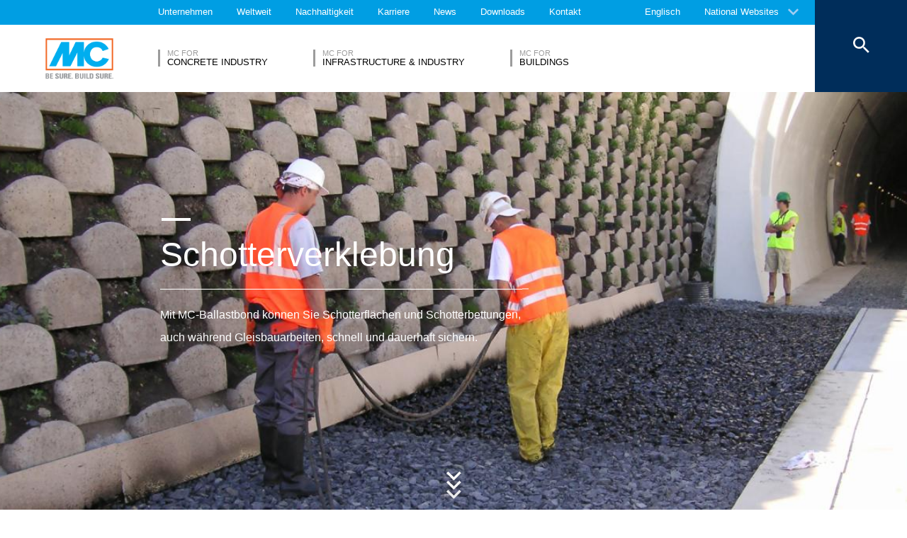

--- FILE ---
content_type: text/html; charset=UTF-8
request_url: https://www.mc-bauchemie.at/produkte/injektion/schotterverklebung/
body_size: 27814
content:
<!DOCTYPE html>
<html>
    
    <!-- HeadPartial: START -->
<head class="cmp_16049 country_Österreich">
    
  
  <script>
window.cmp_block_ignoredomains = ['google.com', 'gstatic.com'];
</script>
      <script src="https://cdn.consentmanager.net/delivery/cookieblock.min.js" data-cmp-ab="1"></script>
  
  <title>Schotterverklebung - MC-Bauchemie</title>
  <meta id="viewport" name="viewport" content="width=device-width, initial-scale=1, maximum-scale=1, user-scalable=no">
  <meta charset="utf-8" /> 
  
  
  <base href="https://www.mc-bauchemie.at/">
  
  <meta property="og:site_name" content="MC-Bauchemie" />
  <meta property="og:title" content="Schotterverklebung" />
  <meta property="og:description" content="" />
  <meta property="og:url" content="https://www.mc-bauchemie.at/produkte/injektion/schotterverklebung/" />
  <meta property="og:image:url" content="https://www.mc-bauchemie.at/" />
  <meta property="og:image" content="https://www.mc-bauchemie.at/" />
  <meta property="og:type" content="website" />
  
  <meta name="twitter:title" content="MC-Bauchemie - Schotterverklebung" />
  <meta name="twitter:url" content="https://www.mc-bauchemie.at/produkte/injektion/schotterverklebung/" />
  <meta name="twitter:card" content="summary" />
  <meta name="description" content="" />
  
  <link href="/assets/css/vendors.min.css?1685120384" media="all" rel="stylesheet" type="text/css" />  
  <link href="/assets/css/styles.min.css?1685120388" media="all" rel="stylesheet" type="text/css" />
  
  
  

<script async data-cmp-src="//www.googletagmanager.com/gtag/js?id=UA-138407543-1" class="cmplazyload" data-cmp-vendor="s905"></script>
<script>
  window.dataLayer = window.dataLayer || [];
  function gtag(){dataLayer.push(arguments);}
  gtag('js', new Date());

  gtag('config', 'UA-138407543-1', { 'anonymize_ip': true  });
  
</script>

  
  
  
  

  
  <style> #cmpbox *, #cmpboxrecall *, .cmplazypreviewiframe *{line-height: 1.6em;} 
  @media (max-width: 959px) and (orientation: portrait) {
  .hide-on-mobile {
    display: none;
  }
}</style>
  <script data-cmp-ab="1">window.cmp_block_inline = false;</script>
  
  
  
<style>
.cookieconsent {position: fixed;top: 0;left: 0;width: 100%;z-index: 9999;text-align:center;border-radius: 0;}div.cookieconsent {border-color: #f5e79e;}div.alert-warning {background-color: #fcf8e3;color: #8a6d3b;}.cookieconsent p {line-height: 2;}.cookieconsent p.text-center {text-align: center;}.cookieconsent .btn-info {border-color: #965cc5;color: #fff;background-color: #b891d8;border-color: #b891d8;}.btn {display: inline-block;margin-bottom: 0;font-weight: normal;text-align: center;vertical-align: middle;-ms-touch-action: manipulation;touch-action: manipulation;cursor: pointer;background-image: none;border: 1px solid transparent;border-top-color: transparent;border-right-color: transparent;border-bottom-color: transparent;border-left-color: transparent;white-space: nowrap;padding: 6px 12px;font-size: 18px;line-height: 1.5;border-radius: 4px;-webkit-user-select: none;-moz-user-select: none;-ms-user-select: none;user-select: none;}
</style>
</head>
<!-- HeadPartial: End -->

    <body class="at" data-page="10467">
          
<!-- CMP: cmp/cmp-code-16049.txt -->
<script>if(!"gdprAppliesGlobally" in window){window.gdprAppliesGlobally=true}if(!("cmp_id" in window)||window.cmp_id<1){window.cmp_id=0}if(!("cmp_cdid" in window)){window.cmp_cdid="0e86fcb56de7"}if(!("cmp_params" in window)){window.cmp_params=""}if(!("cmp_host" in window)){window.cmp_host="b.delivery.consentmanager.net"}if(!("cmp_cdn" in window)){window.cmp_cdn="cdn.consentmanager.net"}if(!("cmp_proto" in window)){window.cmp_proto="https:"}if(!("cmp_codesrc" in window)){window.cmp_codesrc="1"}window.cmp_getsupportedLangs=function(){var b=["DE","EN","FR","IT","NO","DA","FI","ES","PT","RO","BG","ET","EL","GA","HR","LV","LT","MT","NL","PL","SV","SK","SL","CS","HU","RU","SR","ZH","TR","UK","AR","BS"];if("cmp_customlanguages" in window){for(var a=0;a<window.cmp_customlanguages.length;a++){b.push(window.cmp_customlanguages[a].l.toUpperCase())}}return b};window.cmp_getRTLLangs=function(){var a=["AR"];if("cmp_customlanguages" in window){for(var b=0;b<window.cmp_customlanguages.length;b++){if("r" in window.cmp_customlanguages[b]&&window.cmp_customlanguages[b].r){a.push(window.cmp_customlanguages[b].l)}}}return a};window.cmp_getlang=function(j){if(typeof(j)!="boolean"){j=true}if(j&&typeof(cmp_getlang.usedlang)=="string"&&cmp_getlang.usedlang!==""){return cmp_getlang.usedlang}var g=window.cmp_getsupportedLangs();var c=[];var f=location.hash;var e=location.search;var a="languages" in navigator?navigator.languages:[];if(f.indexOf("cmplang=")!=-1){c.push(f.substr(f.indexOf("cmplang=")+8,2).toUpperCase())}else{if(e.indexOf("cmplang=")!=-1){c.push(e.substr(e.indexOf("cmplang=")+8,2).toUpperCase())}else{if("cmp_setlang" in window&&window.cmp_setlang!=""){c.push(window.cmp_setlang.toUpperCase())}else{if(a.length>0){for(var d=0;d<a.length;d++){c.push(a[d])}}}}}if("language" in navigator){c.push(navigator.language)}if("userLanguage" in navigator){c.push(navigator.userLanguage)}var h="";for(var d=0;d<c.length;d++){var b=c[d].toUpperCase();if(g.indexOf(b)!=-1){h=b;break}if(b.indexOf("-")!=-1){b=b.substr(0,2)}if(g.indexOf(b)!=-1){h=b;break}}if(h==""&&typeof(cmp_getlang.defaultlang)=="string"&&cmp_getlang.defaultlang!==""){return cmp_getlang.defaultlang}else{if(h==""){h="EN"}}h=h.toUpperCase();return h};(function(){var u=document;var v=u.getElementsByTagName;var h=window;var o="";var b="_en";if("cmp_getlang" in h){o=h.cmp_getlang().toLowerCase();if("cmp_customlanguages" in h){for(var q=0;q<h.cmp_customlanguages.length;q++){if(h.cmp_customlanguages[q].l.toUpperCase()==o.toUpperCase()){o="en";break}}}b="_"+o}function x(i,e){var w="";i+="=";var s=i.length;var d=location;if(d.hash.indexOf(i)!=-1){w=d.hash.substr(d.hash.indexOf(i)+s,9999)}else{if(d.search.indexOf(i)!=-1){w=d.search.substr(d.search.indexOf(i)+s,9999)}else{return e}}if(w.indexOf("&")!=-1){w=w.substr(0,w.indexOf("&"))}return w}var k=("cmp_proto" in h)?h.cmp_proto:"https:";if(k!="http:"&&k!="https:"){k="https:"}var g=("cmp_ref" in h)?h.cmp_ref:location.href;var j=u.createElement("script");j.setAttribute("data-cmp-ab","1");var c=x("cmpdesign","cmp_design" in h?h.cmp_design:"");var f=x("cmpregulationkey","cmp_regulationkey" in h?h.cmp_regulationkey:"");var r=x("cmpgppkey","cmp_gppkey" in h?h.cmp_gppkey:"");var n=x("cmpatt","cmp_att" in h?h.cmp_att:"");j.src=k+"//"+h.cmp_host+"/delivery/cmp.php?"+("cmp_id" in h&&h.cmp_id>0?"id="+h.cmp_id:"")+("cmp_cdid" in h?"&cdid="+h.cmp_cdid:"")+"&h="+encodeURIComponent(g)+(c!=""?"&cmpdesign="+encodeURIComponent(c):"")+(f!=""?"&cmpregulationkey="+encodeURIComponent(f):"")+(r!=""?"&cmpgppkey="+encodeURIComponent(r):"")+(n!=""?"&cmpatt="+encodeURIComponent(n):"")+("cmp_params" in h?"&"+h.cmp_params:"")+(u.cookie.length>0?"&__cmpfcc=1":"")+"&l="+o.toLowerCase()+"&o="+(new Date()).getTime();j.type="text/javascript";j.async=true;if(u.currentScript&&u.currentScript.parentElement){u.currentScript.parentElement.appendChild(j)}else{if(u.body){u.body.appendChild(j)}else{var t=v("body");if(t.length==0){t=v("div")}if(t.length==0){t=v("span")}if(t.length==0){t=v("ins")}if(t.length==0){t=v("script")}if(t.length==0){t=v("head")}if(t.length>0){t[0].appendChild(j)}}}var m="js";var p=x("cmpdebugunminimized","cmpdebugunminimized" in h?h.cmpdebugunminimized:0)>0?"":".min";var a=x("cmpdebugcoverage","cmp_debugcoverage" in h?h.cmp_debugcoverage:"");if(a=="1"){m="instrumented";p=""}var j=u.createElement("script");j.src=k+"//"+h.cmp_cdn+"/delivery/"+m+"/cmp"+b+p+".js";j.type="text/javascript";j.setAttribute("data-cmp-ab","1");j.async=true;if(u.currentScript&&u.currentScript.parentElement){u.currentScript.parentElement.appendChild(j)}else{if(u.body){u.body.appendChild(j)}else{var t=v("body");if(t.length==0){t=v("div")}if(t.length==0){t=v("span")}if(t.length==0){t=v("ins")}if(t.length==0){t=v("script")}if(t.length==0){t=v("head")}if(t.length>0){t[0].appendChild(j)}}}})();window.cmp_addFrame=function(b){if(!window.frames[b]){if(document.body){var a=document.createElement("iframe");a.style.cssText="display:none";if("cmp_cdn" in window&&"cmp_ultrablocking" in window&&window.cmp_ultrablocking>0){a.src="//"+window.cmp_cdn+"/delivery/empty.html"}a.name=b;a.setAttribute("title","Intentionally hidden, please ignore");a.setAttribute("role","none");a.setAttribute("tabindex","-1");document.body.appendChild(a)}else{window.setTimeout(window.cmp_addFrame,10,b)}}};window.cmp_rc=function(h){var b=document.cookie;var f="";var d=0;while(b!=""&&d<100){d++;while(b.substr(0,1)==" "){b=b.substr(1,b.length)}var g=b.substring(0,b.indexOf("="));if(b.indexOf(";")!=-1){var c=b.substring(b.indexOf("=")+1,b.indexOf(";"))}else{var c=b.substr(b.indexOf("=")+1,b.length)}if(h==g){f=c}var e=b.indexOf(";")+1;if(e==0){e=b.length}b=b.substring(e,b.length)}return(f)};window.cmp_stub=function(){var a=arguments;__cmp.a=__cmp.a||[];if(!a.length){return __cmp.a}else{if(a[0]==="ping"){if(a[1]===2){a[2]({gdprApplies:gdprAppliesGlobally,cmpLoaded:false,cmpStatus:"stub",displayStatus:"hidden",apiVersion:"2.2",cmpId:31},true)}else{a[2](false,true)}}else{if(a[0]==="getUSPData"){a[2]({version:1,uspString:window.cmp_rc("")},true)}else{if(a[0]==="getTCData"){__cmp.a.push([].slice.apply(a))}else{if(a[0]==="addEventListener"||a[0]==="removeEventListener"){__cmp.a.push([].slice.apply(a))}else{if(a.length==4&&a[3]===false){a[2]({},false)}else{__cmp.a.push([].slice.apply(a))}}}}}}};window.cmp_gpp_ping=function(){return{gppVersion:"1.0",cmpStatus:"stub",cmpDisplayStatus:"hidden",supportedAPIs:["tcfca","usnat","usca","usva","usco","usut","usct"],cmpId:31}};window.cmp_gppstub=function(){var a=arguments;__gpp.q=__gpp.q||[];if(!a.length){return __gpp.q}var g=a[0];var f=a.length>1?a[1]:null;var e=a.length>2?a[2]:null;if(g==="ping"){return window.cmp_gpp_ping()}else{if(g==="addEventListener"){__gpp.e=__gpp.e||[];if(!("lastId" in __gpp)){__gpp.lastId=0}__gpp.lastId++;var c=__gpp.lastId;__gpp.e.push({id:c,callback:f});return{eventName:"listenerRegistered",listenerId:c,data:true,pingData:window.cmp_gpp_ping()}}else{if(g==="removeEventListener"){var h=false;__gpp.e=__gpp.e||[];for(var d=0;d<__gpp.e.length;d++){if(__gpp.e[d].id==e){__gpp.e[d].splice(d,1);h=true;break}}return{eventName:"listenerRemoved",listenerId:e,data:h,pingData:window.cmp_gpp_ping()}}else{if(g==="getGPPData"){return{sectionId:3,gppVersion:1,sectionList:[],applicableSections:[0],gppString:"",pingData:window.cmp_gpp_ping()}}else{if(g==="hasSection"||g==="getSection"||g==="getField"){return null}else{__gpp.q.push([].slice.apply(a))}}}}}};window.cmp_msghandler=function(d){var a=typeof d.data==="string";try{var c=a?JSON.parse(d.data):d.data}catch(f){var c=null}if(typeof(c)==="object"&&c!==null&&"__cmpCall" in c){var b=c.__cmpCall;window.__cmp(b.command,b.parameter,function(h,g){var e={__cmpReturn:{returnValue:h,success:g,callId:b.callId}};d.source.postMessage(a?JSON.stringify(e):e,"*")})}if(typeof(c)==="object"&&c!==null&&"__uspapiCall" in c){var b=c.__uspapiCall;window.__uspapi(b.command,b.version,function(h,g){var e={__uspapiReturn:{returnValue:h,success:g,callId:b.callId}};d.source.postMessage(a?JSON.stringify(e):e,"*")})}if(typeof(c)==="object"&&c!==null&&"__tcfapiCall" in c){var b=c.__tcfapiCall;window.__tcfapi(b.command,b.version,function(h,g){var e={__tcfapiReturn:{returnValue:h,success:g,callId:b.callId}};d.source.postMessage(a?JSON.stringify(e):e,"*")},b.parameter)}if(typeof(c)==="object"&&c!==null&&"__gppCall" in c){var b=c.__gppCall;window.__gpp(b.command,function(h,g){var e={__gppReturn:{returnValue:h,success:g,callId:b.callId}};d.source.postMessage(a?JSON.stringify(e):e,"*")},"parameter" in b?b.parameter:null,"version" in b?b.version:1)}};window.cmp_setStub=function(a){if(!(a in window)||(typeof(window[a])!=="function"&&typeof(window[a])!=="object"&&(typeof(window[a])==="undefined"||window[a]!==null))){window[a]=window.cmp_stub;window[a].msgHandler=window.cmp_msghandler;window.addEventListener("message",window.cmp_msghandler,false)}};window.cmp_setGppStub=function(a){if(!(a in window)||(typeof(window[a])!=="function"&&typeof(window[a])!=="object"&&(typeof(window[a])==="undefined"||window[a]!==null))){window[a]=window.cmp_gppstub;window[a].msgHandler=window.cmp_msghandler;window.addEventListener("message",window.cmp_msghandler,false)}};window.cmp_addFrame("__cmpLocator");if(!("cmp_disableusp" in window)||!window.cmp_disableusp){window.cmp_addFrame("__uspapiLocator")}if(!("cmp_disabletcf" in window)||!window.cmp_disabletcf){window.cmp_addFrame("__tcfapiLocator")}if(!("cmp_disablegpp" in window)||!window.cmp_disablegpp){window.cmp_addFrame("__gppLocator")}window.cmp_setStub("__cmp");if(!("cmp_disabletcf" in window)||!window.cmp_disabletcf){window.cmp_setStub("__tcfapi")}if(!("cmp_disableusp" in window)||!window.cmp_disableusp){window.cmp_setStub("__uspapi")}if(!("cmp_disablegpp" in window)||!window.cmp_disablegpp){window.cmp_setGppStub("__gpp")};</script>
<script>window.cmp_setlang="AT";</script>

          
          
          
  

        
      




<style>
    .flag-1611 {
        width: 16px;
        height: 11px;
        overflow: hidden;
        background-image: url('/assets/images/flags/flags.min-256.png');
    }
</style>

<nav class="top-menu">
  <div class="arrow"></div>
  <div class="languages row">
    <div class="column large-12">
      <h6>Wählen Sie ein Land aus</h6>
      <div class="container-continents">
        <ul>
            <li class="mc-column"><a href="#" class="is-sub" data-id="europa" >Europa</a></li>
<li class="mc-column"><a href="#" class="is-sub" data-id="afrika" >Afrika</a></li>
<li class="mc-column"><a href="#" class="is-sub" data-id="asien" >Asien</a></li>
<li class="mc-column"><a href="#" class="is-sub" data-id="ozeanien" >Ozeanien</a></li>
<li class="mc-column"><a href="#" class="is-sub" data-id="südamerika" >Südamerika</a></li>
<li class="mc-column"><a href="#" class="is-sub" data-id="nordamerika" >Nordamerika</a></li>
        </ul>
        <ul id="europa" class="language-item">
    <li><a href="#" data-id="europa" class="back is-sub"><svg version="1.1" xmlns="http://www.w3.org/2000/svg" xmlns:xlink="http://www.w3.org/1999/xlink" x="0px" y="0px" viewbox="0 0 12.1 7.6" style="enable-background:new 0 0 12.1 7.6;" xml:space="preserve" class="svg-arrow-button"><style type="text/css">.svg-arrow-button{fill:#A0CDF2;}</style><path d="M1.4,0L6,4.6L10.6,0L12,1.4l-6,6l-6-6L1.4,0z" class="svg-arrow-button"></path></svg><span>Zurück</span></a></li>
    <li>
    <a href="https://www.mc-bauchemie.de/produkte/injektion/schotterverklebung/">
        <img class="flag-1611" style="background-position-y: -605px;" /> Deutschland
        
    </a>
</li>
<li>
    <a href="http://www.mc-bauchemie.be">
        <img class="flag-1611" style="background-position-y: -209px;" /> Belgien
        
    </a>
</li>
<li>
    <a href="https://www.mc-bauchemie.ba/">
        <img class="flag-1611" style="background-position-y: -176px;" /> Bosnien und Herzegowina
        
    </a>
</li>
<li>
    <a href="http://www.mc-bauchemie.bg">
        <img class="flag-1611" style="background-position-y: -231px;" /> Bulgarien
        
    </a>
</li>
<li>
    <a href="http://www.mc-bauchemie.fr">
        <img class="flag-1611" style="background-position-y: -847px;" /> Frankreich
        
    </a>
</li>
<li>
    <a href="http://www.mc-bauchemie.ge">
        <img class="flag-1611" style="background-position-y: -891px;" /> Georgien
        
    </a>
</li>
<li>
    <a href="http://www.mc-bauchemie.dk">
        <img class="flag-1611" style="background-position-y: -627px;" /> Dänemark
        
    </a>
</li>
<li>
    <a href="">
        <img class="flag-1611" style="background-position-y: -869px;" /> Großbritannien
        
    </a>
</li>
<li>
    <a href="http://www.mc-bauchemie.ie">
        <img class="flag-1611" style="background-position-y: -1133px;" /> Irland
        
    </a>
</li>
<li>
    <a href="http://www.mc-bauchemie.hr">
        <img class="flag-1611" style="background-position-y: -1089px;" /> Kroatien
        
    </a>
</li>
<li>
    <a href="http://www.mc-bauchemie.nl">
        <img class="flag-1611" style="background-position-y: -1815px;" /> Niederlande
        
    </a>
</li>
<li>
    <a href="http://www.mc-bauchemie.at/">
        <img class="flag-1611" style="background-position-y: -121px;" /> Österreich
        
    </a>
</li>
<li>
    <a href="http://www.mc-bauchemie.pl">
        <img class="flag-1611" style="background-position-y: -1958px;" /> Polen
        
    </a>
</li>
<li>
    <a href="http://www.mc-bauchemie.pt">
        <img class="flag-1611" style="background-position-y: -2013px;" /> Portugal
        
    </a>
</li>
<li>
    <a href="http://www.mc-bauchemie.ro">
        <img class="flag-1611" style="background-position-y: -2068px;" /> Rumänien
        
    </a>
</li>
<li>
    <a href="http://www.mc-bauchemie.rs">
        <img class="flag-1611" style="background-position-y: -2079px;" /> Serbien
        
    </a>
</li>
<li>
    <a href="http://www.mc-bauchemie.lt">
        <img class="flag-1611" style="background-position-y: -1452px;" /> Litauen
        
    </a>
</li>
<li>
    <a href="http://www.mc-bauchemie.sk">
        <img class="flag-1611" style="background-position-y: -2222px;" /> Slowakei
        
    </a>
</li>
<li>
    <a href="http://www.mc-bauchemie.es">
        <img class="flag-1611" style="background-position-y: -748px;" /> Spanien
        
    </a>
</li>
<li>
    <a href="http://www.mc-bauchemie.ch">
        <img class="flag-1611" style="background-position-y: -451px;" /> Schweiz
        
    </a>
</li>
<li>
    <a href="http://www.mc-bauchemie.cz">
        <img class="flag-1611" style="background-position-y: -594px;" /> Tschechische Republik
        
    </a>
</li>
<li>
    <a href="http://www.mc-bauchemie.ua">
        <img class="flag-1611" style="background-position-y: -2508px;" /> Ukraine
        
    </a>
</li>
<li>
    <a href="http://www.mc-bauchemie.hu">
        <img class="flag-1611" style="background-position-y: -1111px;" /> Ungarn
        
    </a>
</li>
<li>
    <a href="http://www.mc-bauchemie.by">
        <img class="flag-1611" style="background-position-y: -363px;" /> Weißrussland
        
    </a>
</li>
</ul>
<ul id="afrika" class="language-item">
    <li><a href="#" data-id="afrika" class="back is-sub"><svg version="1.1" xmlns="http://www.w3.org/2000/svg" xmlns:xlink="http://www.w3.org/1999/xlink" x="0px" y="0px" viewbox="0 0 12.1 7.6" style="enable-background:new 0 0 12.1 7.6;" xml:space="preserve" class="svg-arrow-button"><style type="text/css">.svg-arrow-button{fill:#A0CDF2;}</style><path d="M1.4,0L6,4.6L10.6,0L12,1.4l-6,6l-6-6L1.4,0z" class="svg-arrow-button"></path></svg><span>Zurück</span></a></li>
    <li>
    <a href="http://www.mc-bauchemie.com">
        <img class="flag-1611" style="background-position-y: -913px;" /> Ghana
        
    </a>
</li>
<li>
    <a href="http://www.mc-bauchemie.com">
        <img class="flag-1611" style="background-position-y: -759px;" /> Äthiopien
        
    </a>
</li>
<li>
    <a href="http://www.mc-bauchemie.com">
        <img class="flag-1611" style="background-position-y: -957px;" /> Guinea
        
    </a>
</li>
<li>
    <a href="https://www.mc-bauchemie.et">
        <img class="flag-1611" style="background-position-y: -759px;" /> Tansania
        
    </a>
</li>
</ul>
<ul id="asien" class="language-item">
    <li><a href="#" data-id="asien" class="back is-sub"><svg version="1.1" xmlns="http://www.w3.org/2000/svg" xmlns:xlink="http://www.w3.org/1999/xlink" x="0px" y="0px" viewbox="0 0 12.1 7.6" style="enable-background:new 0 0 12.1 7.6;" xml:space="preserve" class="svg-arrow-button"><style type="text/css">.svg-arrow-button{fill:#A0CDF2;}</style><path d="M1.4,0L6,4.6L10.6,0L12,1.4l-6,6l-6-6L1.4,0z" class="svg-arrow-button"></path></svg><span>Zurück</span></a></li>
    <li>
    <a href="http://www.mc-bauchemie.co.il">
        <img class="flag-1611" style="background-position-y: -1144px;" /> Israel
        
    </a>
</li>
<li>
    <a href="http://www.mc-bauchemie.in">
        <img class="flag-1611" style="background-position-y: -1155px;" /> Indien
        
    </a>
</li>
<li>
    <a href="http://www.mc-bauchemie.com.my">
        <img class="flag-1611" style="background-position-y: -1727px;" /> Malaysia
        
    </a>
</li>
<li>
    <a href="http://www.mc-bauchemie.sg">
        <img class="flag-1611" style="background-position-y: -2178px;" /> Singapur
        
    </a>
</li>
<li>
    <a href="http://www.mc-bauchemie.ae">
        <img class="flag-1611" style="background-position-y: -11px;" /> Vereinigte Arabische Emirate
        
    </a>
</li>
<li>
    <a href="http://www.mc-bauchemie.vn">
        <img class="flag-1611" style="background-position-y: -2629px;" /> Vietnam
        
    </a>
</li>
<li>
    <a href="http://www.mc-bauchemie.tw/">
        <img class="flag-1611" style="background-position-y: -2486px;" /> Taiwan
        
    </a>
</li>
</ul>
<ul id="ozeanien" class="language-item">
    <li><a href="#" data-id="ozeanien" class="back is-sub"><svg version="1.1" xmlns="http://www.w3.org/2000/svg" xmlns:xlink="http://www.w3.org/1999/xlink" x="0px" y="0px" viewbox="0 0 12.1 7.6" style="enable-background:new 0 0 12.1 7.6;" xml:space="preserve" class="svg-arrow-button"><style type="text/css">.svg-arrow-button{fill:#A0CDF2;}</style><path d="M1.4,0L6,4.6L10.6,0L12,1.4l-6,6l-6-6L1.4,0z" class="svg-arrow-button"></path></svg><span>Zurück</span></a></li>
    <li>
    <a href="https://www.mc-bauchemie.co.nz">
        <img class="flag-1611" style="background-position-y: -1870px;" /> Neuseeland
        
    </a>
</li>
<li>
    <a href="https://mc-bauchemie.com.au/">
        <img class="flag-1611" style="background-position-y: -132px;" /> Australien
        
    </a>
</li>
</ul>
<ul id="südamerika" class="language-item">
    <li><a href="#" data-id="südamerika" class="back is-sub"><svg version="1.1" xmlns="http://www.w3.org/2000/svg" xmlns:xlink="http://www.w3.org/1999/xlink" x="0px" y="0px" viewbox="0 0 12.1 7.6" style="enable-background:new 0 0 12.1 7.6;" xml:space="preserve" class="svg-arrow-button"><style type="text/css">.svg-arrow-button{fill:#A0CDF2;}</style><path d="M1.4,0L6,4.6L10.6,0L12,1.4l-6,6l-6-6L1.4,0z" class="svg-arrow-button"></path></svg><span>Zurück</span></a></li>
    <li>
    <a href="http://mc-bauchemie.com.br">
        <img class="flag-1611" style="background-position-y: -308px;" /> Brasilien
        
    </a>
</li>
<li>
    <a href="http://mc-bauchemie.cl">
        <img class="flag-1611" style="background-position-y: -484px;" /> Chile
        
    </a>
</li>
<li>
    <a href="http://mc-bauchemie.cl">
        <img class="flag-1611" style="background-position-y: -297px;" /> Bolivien
        
    </a>
</li>
<li>
    <a href="http://mc-bauchemie.com.bo">
        <img class="flag-1611" style="background-position-y: -297px;" /> Peru
        
    </a>
</li>
</ul>
<ul id="nordamerika" class="language-item">
    <li><a href="#" data-id="nordamerika" class="back is-sub"><svg version="1.1" xmlns="http://www.w3.org/2000/svg" xmlns:xlink="http://www.w3.org/1999/xlink" x="0px" y="0px" viewbox="0 0 12.1 7.6" style="enable-background:new 0 0 12.1 7.6;" xml:space="preserve" class="svg-arrow-button"><style type="text/css">.svg-arrow-button{fill:#A0CDF2;}</style><path d="M1.4,0L6,4.6L10.6,0L12,1.4l-6,6l-6-6L1.4,0z" class="svg-arrow-button"></path></svg><span>Zurück</span></a></li>
    <li>
    <a href="http://mc-bauchemie.ca">
        <img class="flag-1611" style="background-position-y: -385px;" /> Kanada
        
    </a>
</li>
</ul>
      </div>
    </div>
  </div>
</nav>

<header class="main-header">
  <div class="container-top">
    <div class="row">
      <div class="column">
        <nav>
    <!-- TopMenu:  -->
    
<a href="/ueber-mc/" class="ga-header-menu-link">Unternehmen</a>


<a href="/worldwide/" class="ga-header-menu-link">Weltweit</a>


<a href="/nachhaltigkeit/" class="ga-header-menu-link">Nachhaltigkeit</a>


<a href="/karriere/" class="ga-header-menu-link">Karriere</a>


<a href="/news/" class="ga-header-menu-link">News</a>


<a href="/downloads/" class="ga-header-menu-link">Downloads</a>


<a href="/kontakt/" class="ga-header-menu-link">Kontakt</a>

</nav>

      </div>
    </div>
    <nav>
      <a data-input="1" data-toId="10467" href="https://www.mc-bauchemie.com/products/injection-systems/ballast-bonding/">Englisch</a>

<a href="#" id="languages" class="ga-header-menu-link has-sub">National Websites</a>



    </nav>
  </div>
  <!-- StructureMainMenu: START-->
<div class="container-bottom mdfx2">
  <a class="mclogo" href="https://www.mc-bauchemie.at/">MC-Bauchemie</a>
  <div class="row">
    <div class="column">
      <nav class="mdfx30">
        
        
<a href="/marktsegmente/concrete-industry/" data-id="concrete-industry" class="ga-header-menu-link has-sub ">
    <span class="top">MC for</span>
    <span class="bottom">Concrete Industry</span>
</a>


<a href="/marktsegmente/infrastructure-industry/" data-id="infrastructure-industry" class="ga-header-menu-link has-sub ">
    <span class="top">MC for</span>
    <span class="bottom">Infrastructure & Industry</span>
</a>


<a href="/marktsegmente/mc-for-buildings/" data-id="mc-for-buildings" class="ga-header-menu-link has-sub ">
    <span class="top">MC for</span>
    <span class="bottom">Buildings</span>
</a>
  
        
      </nav>
    </div>
  </div>
</div>



<div class="container-sub">
    <a href="#" class="close"><svg version="1.1" xmlns="http://www.w3.org/2000/svg" xmlns:xlink="http://www.w3.org/1999/xlink" x="0px" y="0px" viewbox="0 0 14.2 14.3" style="enable-background:new 0 0 14.2 14.3;" xml:space="preserve" class="svg-close-icon"><style type="text/css">.svg-close-icon{fill:#FFFFFF;}</style><path d="M14,1.4L12.6,0L7,5.6L1.4,0L0,1.4L5.6,7L0,12.6L1.4,14L7,8.4l5.6,5.6l1.4-1.4L8.4,7L14,1.4z" class="svg-close-icon"></path></svg></a>
        <svg version="1.1" id="menuArrow" xmlns="http://www.w3.org/2000/svg" xmlns:xlink="http://www.w3.org/1999/xlink" x="0px" y="0px" viewBox="0 0 163.433 76.539" style="enable-background:new 0 0 163.433 76.539;" xml:space="preserve">
            <path style="fill:#FFFFFF;" d="M1.207,0l72.024,71.774c4.687,4.687,12.284,4.812,16.971,0.124L162.226,0H1.207z"/>
        </svg>
        <div class="row">
            
<!-- segemnt id 9690, productId 5 -->


        

    <nav id="concrete-industry" class="clearfix">
      
      <div class="sub-category x1 testId9690  small-6 medium-6 large-4 float-left mc-column">
            <div class="title">Produkte</div>
            <ul class="float-left mc-column">
              
              



<li><a href="/produkte/bauwerksabdichtungen/" class="ga-header-menu-link">Bauwerksabdichtungen</a></li>







<li><a href="/produkte/betonkosmetik/" class="ga-header-menu-link">Betonkosmetik</a></li>







<li><a href="/produkte/betonnachbehandlung/" class="ga-header-menu-link">Betonnachbehandlung</a></li>







<li><a href="/produkte/betontrennmittel/" class="ga-header-menu-link">Betontrennmittel</a></li>







<li><a href="/produkte/betonwaren/" class="ga-header-menu-link">Betonwaren</a></li>







<li><a href="/produkte/betonzusatzmittel/" class="ga-header-menu-link">Betonzusatzmittel</a></li>







<li><a href="/produkte/estrichsysteme/" class="ga-header-menu-link">Estrichsysteme</a></li>






</ul><ul class="float-left mc-column">
<li><a href="/produkte/fasern/" class="ga-header-menu-link">Fasern</a></li>







<li><a href="/produkte/vergussbeton-und-vergussmörtel/" class="ga-header-menu-link">Vergussbeton & Vergussmörtel</a></li>


 
                
            </ul>
        </div>
      
        
        
         
      
        
            <!-- FOESubMenuGroup:  -->
            <div class="sub-category large-3 float-left mc-column">
                <div class="title">Fields of Expertise</div>
            
         
                <ul class="float-left mc-column">
                  <!--<li class="empty main"><a href="#"></a></li>-->
                   



<li><a href="/marktsegmente/concrete-industry/fields-of-expertise/betonwaren/" class="ga-header-menu-link">Betonwaren</a></li>







<li><a href="/marktsegmente/concrete-industry/fields-of-expertise/fertigteil/" class="ga-header-menu-link">Fertigteil</a></li>







<li><a href="/marktsegmente/concrete-industry/fields-of-expertise/transportbeton/" class="ga-header-menu-link">Transportbeton</a></li>



                </ul>
            </div>
        
        
      
      
      
      
    </nav>


<!-- segemnt id 9717, productId 5 -->


        

    <nav id="infrastructure-industry" class="clearfix">
      
      <div class="sub-category x1 testId9717  small-6 medium-6 large-4 float-left mc-column">
            <div class="title">Produkte</div>
            <ul class="float-left mc-column">
              
              



<li><a href="/produkte/altbau-und-mauerwerk/" class="ga-header-menu-link">Altbau & Mauerwerk</a></li>







<li><a href="/produkte/bauteilverstärkung/" class="ga-header-menu-link">Bauteilverstärkung</a></li>







<li><a href="/produkte/bauwerksabdichtungen/" class="ga-header-menu-link">Bauwerksabdichtungen</a></li>







<li><a href="/produkte/betoninstandsetzung/" class="ga-header-menu-link">Betoninstandsetzung</a></li>







<li><a href="/produkte/betonnachbehandlung/" class="ga-header-menu-link">Betonnachbehandlung</a></li>







<li><a href="/produkte/bodenbeschichtungen/" class="ga-header-menu-link">Bodenbeschichtungen</a></li>







<li><a href="/produkte/fugendichtstoffe/" class="ga-header-menu-link">Fugendichtstoffe</a></li>






</ul><ul class="float-left mc-column">
<li><a href="/produkte/hydrophobierungen-und-impraegnierungen/" class="ga-header-menu-link">Hydrophobierungen & Imprägnierungen</a></li>







<li><a href="/produkte/injektion/" class="ga-header-menu-link">Injektionssysteme</a></li>







<li><a href="/produkte/oberflächenschutz/" class="ga-header-menu-link">Oberflächenschutz</a></li>







<li><a href="/produkte/unterirdische-abwassersysteme/" class="ga-header-menu-link">ombran - Unterirdische Abwassersysteme</a></li>







<li><a href="/produkte/tunnelsysteme/" class="ga-header-menu-link">Tunnelsysteme</a></li>







<li><a href="/produkte/vergussbeton-und-vergussmörtel/" class="ga-header-menu-link">Vergussbeton & Vergussmörtel</a></li>


 
                
            </ul>
        </div>
      
        
        
         
      
        
            <!-- FOESubMenuGroup:  -->
            <div class="sub-category large-3 float-left mc-column">
                <div class="title">Fields of Expertise</div>
            
         
                <ul class="float-left mc-column">
                  <!--<li class="empty main"><a href="#"></a></li>-->
                   



<li><a href="/marktsegmente/infrastructure-industry/fields-of-expertise/abwasser/" class="ga-header-menu-link">Abwasser</a></li>







<li><a href="/marktsegmente/infrastructure-industry/fields-of-expertise/brücke/" class="ga-header-menu-link">Brücke</a></li>







<li style="height: auto;">
        <a class="ga-header-menu-link has-subsub">Energie</a>
        <ul>
            



<li><a href="/marktsegmente/infrastructure-industry/fields-of-expertise/energie/thermische-kraftwerke/" class="ga-header-menu-link">Thermische Kraftwerke</a></li>







<li><a href="/marktsegmente/infrastructure-industry/fields-of-expertise/energie/windkraft/" class="ga-header-menu-link">Windkraft</a></li>


 
        </ul>
    </li>







<li><a href="/marktsegmente/infrastructure-industry/fields-of-expertise/parkhaus/" class="ga-header-menu-link">Parkhaus</a></li>







<li><a href="/marktsegmente/infrastructure-industry/fields-of-expertise/trinkwasser/" class="ga-header-menu-link">Trinkwasser</a></li>







<li><a href="/marktsegmente/infrastructure-industry/fields-of-expertise/tunnelbau/" class="ga-header-menu-link">Tunnelbau</a></li>



                </ul>
            </div>
        
        
      
      
      
      
    </nav>


<!-- segemnt id 9788, productId 5 -->


        

    <nav id="mc-for-buildings" class="clearfix">
      
      <div class="sub-category x1 testId9788  small-6 medium-6 large-4 float-left mc-column">
            <div class="title">Produkte</div>
            <ul class="float-left mc-column">
              
              



<li><a href="/produkte/altbau-und-mauerwerk/" class="ga-header-menu-link">Altbau & Mauerwerk</a></li>







<li><a href="/produkte/bauteilverstärkung/" class="ga-header-menu-link">Bauteilverstärkung</a></li>







<li><a href="/produkte/bauwerksabdichtungen/" class="ga-header-menu-link">Bauwerksabdichtungen</a></li>







<li><a href="/produkte/betoninstandsetzung/" class="ga-header-menu-link">Betoninstandsetzung</a></li>







<li><a href="/produkte/betonkosmetik/" class="ga-header-menu-link">Betonkosmetik</a></li>







<li><a href="/produkte/betontrennmittel/" class="ga-header-menu-link">Betontrennmittel</a></li>







<li><a href="/produkte/hydrophobierungen-und-impraegnierungen/" class="ga-header-menu-link">Hydrophobierungen & Imprägnierungen</a></li>






</ul><ul class="float-left mc-column">
<li><a href="/produkte/injektion/" class="ga-header-menu-link">Injektionssysteme</a></li>







<li><a href="/produkte/oberflächenschutz/" class="ga-header-menu-link">Oberflächenschutz</a></li>







<li><a href="/produkte/vergussbeton-und-vergussmörtel/" class="ga-header-menu-link">Vergussbeton & Vergussmörtel</a></li>


 
                
            </ul>
        </div>
      
        
        
         
      
        
        
      
      
      
      
    </nav>

            
        </div>
    </div>

<button class="search">
  <svg version="1.1" xmlns="http://www.w3.org/2000/svg" xmlns:xlink="http://www.w3.org/1999/xlink" x="0px" y="0px" viewbox="0 0 14.2 14.3" style="enable-background:new 0 0 14.2 14.3;" xml:space="preserve" class="svg-close-icon"><style type="text/css">.svg-close-icon{fill:#FFFFFF;}</style><path d="M14,1.4L12.6,0L7,5.6L1.4,0L0,1.4L5.6,7L0,12.6L1.4,14L7,8.4l5.6,5.6l1.4-1.4L8.4,7L14,1.4z" class="svg-close-icon"></path></svg>
  <svg id="svg-search-icon" version="1.1" xmlns="http://www.w3.org/2000/svg" xmlns:xlink="http://www.w3.org/1999/xlink" x="0px" y="0px" viewbox="0 0 17.7 17.7" style="enable-background:new 0 0 17.7 17.7;" xml:space="preserve"><style type="text/css">.svg-search-icon{fill:#FFFFFF;}</style><path d="M12.5,11h-0.8l-0.3-0.3c1-1.1,1.6-2.6,1.6-4.2C13,2.9,10.1,0,6.5,0S0,2.9,0,6.5S2.9,13,6.5,13	c1.6,0,3.1-0.6,4.2-1.6l0.3,0.3v0.8l5,5l1.5-1.5L12.5,11z M6.5,11C4,11,2,9,2,6.5S4,2,6.5,2S11,4,11,6.5S9,11,6.5,11z" class="svg-search-icon"></path></svg>
</button>

<div class="menu-button">
  <span class="line"></span>
  <span class="line"></span>
  <span class="line"></span>
</div>

<!-- StructureMainMenu: END-->
  
  
</header>

      
      <main data-mdfx="1" class="" id="subcategory-v2" data-action="https://www.mc-bauchemie.at/api/subcategory/?source=10467" data-mdfx="">
        
            
        <!-- ProductGroupPage: START -->
<!-- HighlightMixin: START | source: highlights  Big-->
<section class="highlights Big ">
  <ul  >
    <!-- HighlightMixinItem: START | link_uri:  | video: -- | image: assets/images/product-category/Highlight_Injection_Balastbond_big.jpg -->
<li class="mdfxS9b default noSmallImage  noSubTitle">
  
  <!-- foe: id:10467, enabled:false -->
  <figure>
    
    
        <picture>
        <source srcset="/imgResize.php?src=/assets%2Fimages%2Fproduct-category%2FHighlight_Injection_Balastbond_small.jpg" media="(max-width: 959px) and (orientation:portrait)">
        
            <img src="/imgResize.php?src=assets%2Fimages%2Fproduct-category%2FHighlight_Injection_Balastbond_big.jpg&w=50" data-original="/imgResize.php?src=assets%2Fimages%2Fproduct-category%2FHighlight_Injection_Balastbond_big.jpg" class="lazy"
  alt="Schotterverklebung " />
        </picture>
        <!---->
    
    
        <div class="container-info row large-12 small-12  ">
            <div class="column mdfxS9a">
                <div class="info large-11 small-10 clearfix column">
                    <span class="line"></span>
                    <div class="figcaption">
                      
                      <h1>Schotterverklebung<span class="line bigger"></span></h1>
                    </div>
                    <p>Mit MC-Ballastbond können Sie Schotterflächen und Schotterbettungen, auch während Gleisbauarbeiten, schnell und dauerhaft sichern.</p>
                    
                    
                </div>
            </div>
        </div>
    

    
  </figure>
</li>
<!-- HighlightMixinItem: END -->
  </ul>
  
  <!-- SharedCarouselArrowButton: START -->
<button class="carousel-arrow-button left"><span class="background"></span><svg version="1.1" xmlns="http://www.w3.org/2000/svg" xmlns:xlink="http://www.w3.org/1999/xlink" x="0px" y="0px" viewbox="0 0 65 45" style="enable-background:new 0 0 65 45;" xml:space="preserve" class="carousel-arrow"><style type="text/css">.carousel-arrow{fill:none;stroke:#FFFFFF;stroke-width:6;stroke-miterlimit:10;}</style><polyline points="39.4,2.1 59.2,22 39.4,41.8 " class="carousel-arrow"></polyline><line x1="0" y1="22" x2="59.2" y2="22" class="carousel-arrow"></line></svg></button>
<!-- SharedCarouselArrowButton: START -->
  <!-- SharedCarouselArrowButton: START -->
<button class="carousel-arrow-button right"><span class="background"></span><svg version="1.1" xmlns="http://www.w3.org/2000/svg" xmlns:xlink="http://www.w3.org/1999/xlink" x="0px" y="0px" viewbox="0 0 65 45" style="enable-background:new 0 0 65 45;" xml:space="preserve" class="carousel-arrow"><style type="text/css">.carousel-arrow{fill:none;stroke:#FFFFFF;stroke-width:6;stroke-miterlimit:10;}</style><polyline points="39.4,2.1 59.2,22 39.4,41.8 " class="carousel-arrow"></polyline><line x1="0" y1="22" x2="59.2" y2="22" class="carousel-arrow"></line></svg></button>
<!-- SharedCarouselArrowButton: START -->
  <!--  -->

  <div class="arrow"><svg version="1.1" xmlns="http://www.w3.org/2000/svg" xmlns:xlink="http://www.w3.org/1999/xlink" x="0px" y="0px" viewbox="0 0 12.1 7.6" style="enable-background:new 0 0 12.1 7.6;" xml:space="preserve" class="svg-arrow-button"><style type="text/css">.svg-arrow-button{fill:#A0CDF2;}</style><path d="M1.4,0L6,4.6L10.6,0L12,1.4l-6,6l-6-6L1.4,0z" class="svg-arrow-button"></path></svg><svg version="1.1" xmlns="http://www.w3.org/2000/svg" xmlns:xlink="http://www.w3.org/1999/xlink" x="0px" y="0px" viewbox="0 0 12.1 7.6" style="enable-background:new 0 0 12.1 7.6;" xml:space="preserve" class="svg-arrow-button"><style type="text/css">.svg-arrow-button{fill:#A0CDF2;}</style><path d="M1.4,0L6,4.6L10.6,0L12,1.4l-6,6l-6-6L1.4,0z" class="svg-arrow-button"></path></svg><svg version="1.1" xmlns="http://www.w3.org/2000/svg" xmlns:xlink="http://www.w3.org/1999/xlink" x="0px" y="0px" viewbox="0 0 12.1 7.6" style="enable-background:new 0 0 12.1 7.6;" xml:space="preserve" class="svg-arrow-button"><style type="text/css">.svg-arrow-button{fill:#A0CDF2;}</style><path d="M1.4,0L6,4.6L10.6,0L12,1.4l-6,6l-6-6L1.4,0z" class="svg-arrow-button"></path></svg></div>
</section>
<!-- HighlightMixin: END -->
<!-- BreadCrumb: START -->
<div class="breadcrumbHelper">
<nav class="breadcrumb">
    <div class="row">
      <div class="column large-10">
          <a href="/"><svg fill="#000000" height="20" viewBox="0 0 24 24" width="24" xmlns="http://www.w3.org/2000/svg" class="svg-home">
    <style type="text/css">.svg-home{fill:#ffffff;vertical-align: text-bottom;}</style>
    <path d="M10 20v-6h4v6h5v-8h3L12 3 2 12h3v8z"/>
    <path d="M0 0h24v24H0z" fill="none"/>
</svg></a>
        <a href="/produkte/injektion/">Injektionssysteme</a><a href="/produkte/injektion/schotterverklebung/">Schotterverklebung</a>
      </div>
    </div>
</nav>
</div>
<!-- BreadCrumb: END -->

<div class="container-title clearfix">
    <div class="container-top-buttons row">
        <div class="column">
            
        
        <a id="compare" class="default-button ga-compare-products-button">
            <span class="over-shape" style="height: 0%;"></span>
            <span class="button-label">There are 0 Schotterverklebung</span>
        </a>
        <a href="/kontakt/vertrieb-and-innendienst/" id="specialist" class="default-button specialist">
            <span class="over-shape" style="height: 0px;"></span>
            <span class="button-label">Kontaktieren Sie uns ...</span>
        </a>
        </div>
    </div>



<header class="components-title row">
  <div class="column">
   <span class="top line"></span>
   <h2>Hier finden Sie %num% Schotterverklebung</h2>
   <span class="bottom line large-7"></span>
  </div>
</header>

    
</div>


<div class="row bottom">
    <div class="mc-column small-12 large-3 filters float-left">
       
        
        
        <!--##[""]##-->
        
        <div class="container-mobile-dropdown">
            <div class="mobile-dropdown">
                <div class="container-links"></div>
            </div>
        </div>
    </div>
    
    <div class="container-list mc-column small-12 large-9 float-left">
        <ul class="small-12 list-items clearfix display-draggable" data-texttemplate="Hier finden Sie %s Produkte">
            <li class="float-left mc-column subcategory-item display-draggable-item ga-comparable-item">
                <a href="" class="holder">
                    <div class="container-info">
                        <div class="img"></div>
                        <h5></h5>
                        <p></p>
                    </div>
                </a>
                <a class="default-button compare"><span class="over-shape" style="height: 0px;"></span><span class="button-label"> 
                    <svg id="svg-compare-icon" version="1.1" xmlns="http://www.w3.org/2000/svg" xmlns:xlink="http://www.w3.org/1999/xlink" x="0px" y="0px" viewBox="0 0 21.2 21.2" style="enable-background:new 0 0 21.2 21.2;" xml:space="preserve">
                      <style type="text/css">
                        .svg-compare-icon-0{fill:#FFFFFF;stroke:#90D9F8;stroke-width:2;stroke-miterlimit:10;}
                        .svg-compare-icon-1{fill:none;stroke:#90D9F8;stroke-width:2;stroke-miterlimit:10;}
                      </style>
                      <path d="M17,19.9H9.8c-1.6,0-2.8-1.3-2.8-2.8V9.8C7,8.3,8.3,7,9.8,7H17c1.6,0,2.8,1.3,2.8,2.8v7.2		C19.8,18.6,18.5,19.9,17,19.9z" class="svg-compare-icon-0"></path>
                      <path d="M4.8,14.9c-1.6,0-2.8-1.3-2.8-2.8V4.8C2,3.3,3.3,2,4.8,2H12c1.6,0,2.8,1.3,2.8,2.8" class="svg-compare-icon-1"></path>
                      <line x1="7.9" y1="7.6" x2="19.1" y2="18.8" class="svg-compare-icon-1"></line>
                      <line x1="7.3" y1="19.2" x2="18.8" y2="7.8" class="svg-compare-icon-1"></line>
                    </svg>vergleichen</span></a>
            </li>
        </ul>
    </div>
    
    <div class="container-loading loaded">
  <div class="loading">
    <svg width="120px" height="120px" xmlns="http://www.w3.org/2000/svg" viewbox="0 0 100 100" preserveaspectratio="xMidYMid" class="svg-loading">
      <circle cx="50" cy="50" r="40" fill="none" stroke-width="6"></circle>
    </svg>
  </div>
</div>
    
    
    
</div>
<div id="subcategory" class="fixed-holder">
  <div class="row">
    <div class="column">
      <div class="container-buttons"><a id="clear" href="" class="large-3 default-button light-blue">Löschen</a><a id="compare" href="" class="large-3 default-button ga-compare-products-button"></a></div>
    </div>
  </div>
</div>



<!-- ProductGroupPage: END-->
        
        
        
        
           
        
        
        
<section class="quick-nav" data-id="9624">
    <div class="container-links row">
        <ul class="clearfix">
                <!-- MDFX2 ID 9630 Content 2 -->
<!-- SQP_Item ID 10802 -->
<li class="float-left">
<a href="/news/" class="ga-footer-menu-link">
    <svg id="svg-quick-nav-news" version="1.1" xmlns="http://www.w3.org/2000/svg" xmlns:xlink="http://www.w3.org/1999/xlink" x="0px" y="0px" viewbox="0 0 16 20" style="enable-background:new 0 0 16 20;" xml:space="preserve"><style type="text/css">.svg-quick-nav-news{fill:#757575;}</style><path d="M11.4,0H2C0.9,0,0,0.9,0,2v16c0,1.1,0.9,2,2,2h12c1.1,0,2-0.9,2-2V4.6L11.4,0z M3,10h8v2H3V10z M13,16H3v-2h10	V16z M10,6V1l5,5H10z" class="svg-quick-nav-news"></path></svg>
    <p>News</p>
</a>
<div class="mc-tooltip"><p>Klicken Sie hier, um zu unseren News zu gelangen.</p><svg version="1.1" xmlns="http://www.w3.org/2000/svg" xmlns:xlink="http://www.w3.org/1999/xlink" x="0px" y="0px" viewbox="0 0 20.3 20.4" style="enable-background:new 0 0 20.3 20.4;" xml:space="preserve" class="svg-tooltip"><style type="text/css">.svg-tooltip{fill:#009EE3;}</style><path d="M10,20L0,0h20L10,20z" class="svg-tooltip"></path></svg></div>
</li>

    <!-- MDFX2 ID 9629 Content 133 -->
<!-- SQP_Item ID 133 -->
<li class="float-left">
<a href="/https://www.mc-bauchemie.com/mcpedia/" class="ga-footer-menu-link">
    <svg version="1.1"  id="svg-quick-nav-mcpedia" xmlns="http://www.w3.org/2000/svg" xmlns:xlink="http://www.w3.org/1999/xlink" x="0px" y="0px" width="287.606px" height="247.404px" viewBox="0 0 287.606 247.404" enable-background="new 0 0 287.606 247.404" xml:space="preserve">
<g>
	<path fill="none" d="M90.827,169.205h25.321c-2.72-11.493-4.963-24.889-6.226-40.32H73.975 C77.104,143.241,82.736,156.705,90.827,169.205z"/>
	<path fill="none" d="M125.515,169.205h40.744c2.828-11.355,5.203-24.752,6.539-40.32h-53.822 C120.312,144.453,122.687,157.849,125.515,169.205z"/>
	<path fill="none" d="M64.842,128.884H29.2c3.75,14.734,10.279,28.369,18.987,40.32h32.192 C73.727,157.854,68.049,144.439,64.842,128.884z"/>
	<path fill="none" d="M200.947,169.205c8.09-12.5,13.723-25.964,16.852-40.32h-35.947c-1.262,15.432-3.505,28.827-6.226,40.32 H200.947z"/>
	<path fill="none" d="M86.124,178.205H55.439c17.618,19.814,41.779,33.683,69.062,38.182c-6.668-4.671-14.588-10.98-22.541-19.079 C96.771,192.023,91.298,185.661,86.124,178.205z"/>
	<path fill="none" d="M189.813,197.307c-7.353,7.487-14.678,13.447-21.012,17.995c24.946-5.391,46.985-18.673,63.367-37.098h-26.518 C200.475,185.661,195.002,192.023,189.813,197.307z"/>
	<path fill="none" d="M97.203,178.205c3.335,4.314,6.982,8.504,10.949,12.562c7.818,7.997,15.684,14.187,22.186,18.685 c-3.8-7.555-8.108-17.874-11.867-31.246H97.203z"/>
	<path fill="none" d="M211.394,169.205h28.025c8.708-11.951,15.236-25.586,18.987-40.32h-31.475 C223.725,144.439,218.047,157.854,211.394,169.205z"/>
	<path fill="none" d="M194.571,178.205h-21.267c-3.76,13.372-8.068,23.691-11.868,31.246c6.501-4.498,14.368-10.688,22.186-18.685 C187.588,186.708,191.235,182.519,194.571,178.205z"/>
	<path fill="none" d="M127.965,178.205c6.654,22.443,14.686,35.236,17.869,39.74c0.036-0.001,0.072-0.001,0.108-0.002 c3.178-4.495,11.211-17.288,17.868-39.738H127.965z"/>
	<path fill="#009EE3" d="M61.299,58.581c-1.785,4.618-3.535,9.251-5.276,13.888c-1.743,4.643-3.433,9.309-5.189,13.946 c-2.105,5.559-4.284,11.088-6.375,16.654c-0.87,2.317-0.396,3.113,1.99,2.841c5.284-0.601,10.574-1.254,15.802-2.232 c3.98-0.744,23.047-6.269,28.684-7.821c17.453-4.376,27.888-4.646,35.338-1.651c5.5,2.213,10.372,5.277,13.862,10.415 c1.128,1.66,2.287,3.292,3.636,5.23c0.015-0.023,0.027-0.039,0.041-0.061c0.014,0.021,0.026,0.037,0.041,0.061 c1.348-1.938,2.508-3.571,3.636-5.23c3.49-5.138,8.362-8.202,13.862-10.415c7.45-2.996,17.885-2.725,35.338,1.651 c5.636,1.552,24.704,7.078,28.684,7.821c5.229,0.978,10.52,1.631,15.803,2.232c2.385,0.272,2.858-0.524,1.989-2.841 c-2.092-5.566-4.269-11.096-6.374-16.654c-1.756-4.637-3.446-9.303-5.19-13.946c-1.74-4.637-3.49-9.27-5.275-13.888 c-1.858-4.801-3.804-9.567-5.635-14.378c-2.368-6.224-4.572-12.518-7.069-18.683c-0.465-1.146-1.888-2.429-3.026-2.62 c-9.474-1.593-19.011-2.604-28.626-2.45c-7.312,0.119-14.648,0.56-21.71,2.526c-5.242,1.462-10.326,3.749-14.573,7.541 c-0.703,0.626-1.266,0.835-1.868,0.724c-0.002,0-0.004,0-0.006,0c-0.001,0-0.003,0-0.005,0c-0.602,0.111-1.165-0.098-1.868-0.724 c-4.249-3.792-9.331-6.079-14.573-7.541c-7.062-1.966-14.398-2.407-21.711-2.526c-9.614-0.154-19.151,0.857-28.625,2.45 c-1.138,0.191-2.562,1.474-3.026,2.62c-2.498,6.165-4.701,12.459-7.069,18.683C65.103,49.013,63.157,53.779,61.299,58.581z"/> 
	<path fill="#009EE3" d="M226.158,29.985c-0.923-1.914-4.373-3.527-6.233-2.919c-1.572,0.515-1.014,1.804-0.585,2.805 c0.936,2.186,34.179,80.186,34.702,81.607c0.879,2.383,0.347,3.853-2.026,3.853c-3.238-0.002-8.506,0-25.519-1.989 c-7.396-1.376-19.624-4.694-26.939-6.56c-3.798-0.968-16.54-4.373-25.745-4.633c-4.015-0.029-7.888,0.597-11.488,2.232 c-3.222,1.461-5.877,3.979-7.764,7.165c-0.96,1.623-1.684,3.406-2.417,5.161c-0.951,2.273-1.656,2.551-3.718,1.295 c-0.714-0.434-1.46-0.806-2.175-1.238c-0.828-0.498-1.632-0.735-2.431-0.706v-0.002c-0.002,0-0.004,0.002-0.006,0 c-0.001,0.002-0.003,0-0.005,0v0.002c-0.799-0.029-1.604,0.208-2.431,0.706c-0.715,0.433-1.461,0.805-2.175,1.238 c-2.063,1.256-2.768,0.979-3.719-1.295c-0.734-1.755-1.458-3.538-2.417-5.161c-1.888-3.187-4.544-5.704-7.764-7.165 c-3.6-1.635-7.473-2.262-11.488-2.232c-9.206,0.26-21.948,3.665-25.745,4.633c-7.316,1.865-19.544,5.184-26.939,6.56 c-17.013,1.989-22.282,1.987-25.52,1.989c-2.372,0-2.904-1.47-2.027-3.853c0.525-1.422,33.768-79.421,34.704-81.607 c0.428-1.001,0.986-2.291-0.586-2.805c-1.859-0.608-5.309,1.005-6.233,2.919c-1.261,2.614-42.833,92.676-42.833,92.676 c0.006,0.033,0.014,0.067,0.02,0.101c0.077,0.42,0.163,0.837,0.244,1.255C30.269,182.6,81.947,226.97,143.803,226.97 c61.847,0,113.519-44.357,124.901-102.927c0.086-0.443,0.177-0.885,0.258-1.329c0.003-0.018,0.007-0.035,0.01-0.053 C268.973,122.662,227.42,32.6,226.158,29.985z M217.799,128.884c-3.129,14.356-8.762,27.82-16.852,40.32h-25.321 c2.72-11.493,4.963-24.889,6.226-40.32H217.799z M172.798,128.884c-1.336,15.568-3.711,28.965-6.539,40.32h-40.744 c-2.828-11.355-5.203-24.752-6.539-40.32H172.798z M116.148,169.205H90.827c-8.09-12.5-13.723-25.964-16.852-40.32h35.948 C111.185,144.316,113.428,157.711,116.148,169.205z M48.187,169.205c-8.708-11.951-15.236-25.586-18.987-40.32h35.642 c3.207,15.555,8.884,28.97,15.537,40.32H48.187z M55.439,178.205h30.685c5.174,7.456,10.647,13.818,15.836,19.103 c7.953,8.099,15.872,14.408,22.541,19.079C97.218,211.887,73.057,198.019,55.439,178.205z M108.152,190.766 c-3.967-4.058-7.614-8.247-10.949-12.562h21.268c3.759,13.372,8.067,23.691,11.867,31.246 C123.836,204.953,115.97,198.763,108.152,190.766z M145.833,217.945c-3.183-4.504-11.215-17.297-17.869-39.74h35.845 c-6.656,22.45-14.69,35.243-17.868,39.738C145.906,217.944,145.87,217.944,145.833,217.945z M173.304,178.205h21.267 c-3.335,4.314-6.982,8.504-10.949,12.562c-7.818,7.997-15.684,14.187-22.186,18.685 C165.236,201.896,169.544,191.577,173.304,178.205z M168.801,215.302c6.334-4.548,13.659-10.508,21.012-17.995 c5.189-5.284,10.662-11.646,15.836-19.103h26.518C215.786,196.629,193.747,209.912,168.801,215.302z M239.419,169.205h-28.025 c6.653-11.351,12.331-24.766,15.537-40.32h31.475C254.656,143.619,248.127,157.253,239.419,169.205z"/> 
</g>
</svg>
    <p>MC-Pedia</p>
</a>
<div class="mc-tooltip"><p>In our MC-Pedia you will find technical articles on various topics written exclusively by our specialists.</p><svg version="1.1" xmlns="http://www.w3.org/2000/svg" xmlns:xlink="http://www.w3.org/1999/xlink" x="0px" y="0px" viewbox="0 0 20.3 20.4" style="enable-background:new 0 0 20.3 20.4;" xml:space="preserve" class="svg-tooltip"><style type="text/css">.svg-tooltip{fill:#009EE3;}</style><path d="M10,20L0,0h20L10,20z" class="svg-tooltip"></path></svg></div>
</li>

    <!-- MDFX2 ID 9628 Content 73 -->
<!-- SQP_Item ID 10902 -->
<li class="float-left">
<a href="/magazine/" class="ga-footer-menu-link">
    <svg id="svg-quick-nav-magazine" version="1.1" xmlns="http://www.w3.org/2000/svg" xmlns:xlink="http://www.w3.org/1999/xlink" x="0px" y="0px" viewbox="0 0 19.2 16.8" style="enable-background:new 0 0 19.2 16.8;" xml:space="preserve"><style type="text/css">.svg-quick-nav-magazine{fill:#757575;}</style><g><path d="M9,1.3L7.6,0.2C7.4,0.1,7.2,0,7,0H1C0.4,0,0,0.4,0,1v13c0,0.6,0.4,1,1,1h5.6L9,16.8V1.3z" class="svg-quick-nav-magazine"></path><path d="M18,0h-6c-0.2,0-0.4,0.1-0.6,0.2L10,1.3v15.5l2.4-1.8H18c0.6,0,1-0.4,1-1V1C19,0.4,18.6,0,18,0z" class="svg-quick-nav-magazine"></path></g></svg>
    <p>Magazine</p>
</a>
<div class="mc-tooltip"><p>Klicken Sie hier, um zu den aktuellen Ausgaben unseres Kunden- und Mitarbeitermagazins MC aktiv zu gelangen.</p><svg version="1.1" xmlns="http://www.w3.org/2000/svg" xmlns:xlink="http://www.w3.org/1999/xlink" x="0px" y="0px" viewbox="0 0 20.3 20.4" style="enable-background:new 0 0 20.3 20.4;" xml:space="preserve" class="svg-tooltip"><style type="text/css">.svg-tooltip{fill:#009EE3;}</style><path d="M10,20L0,0h20L10,20z" class="svg-tooltip"></path></svg></div>
</li>

    <!-- MDFX2 ID 9625 Content 82 -->
<!-- SQP_Item ID 10966 -->
<li class="float-left">
<a href="/downloads/" class="ga-footer-menu-link">
    <svg id="svg-quick-nav-downloads" version="1.1" xmlns="http://www.w3.org/2000/svg" xmlns:xlink="http://www.w3.org/1999/xlink" x="0px" y="0px" viewbox="0 0 18.2 24.2" style="enable-background:new 0 0 18.2 24.2;" xml:space="preserve"><style type="text/css">.svg-quick-nav-downloads{fill:#757575;}</style><g><path d="M16,8h-1v2h1v6H2v-6h1V8H2c-1.1,0-2,0.9-2,2v9c0,1.1,0.9,2,2,2h6v1H5v2h8v-2h-3v-1h6c1.1,0,2-0.9,2-2v-9    C18,8.9,17.1,8,16,8z" class="svg-quick-nav-downloads"></path><polygon points="13.7,7.7 12.3,6.3 10,8.6 10,0 8,0 8,8.6 5.7,6.3 4.3,7.7 9,12.4 	" class="svg-quick-nav-downloads"></polygon></g></svg>
    <p>Downloads</p>
</a>
<div class="mc-tooltip"><p>Hier finden Sie alle relevanten Datenblätter unserer Produkte sowie Broschüren unseres Unternehmens sowie unserer Fachgebiete und Produktkategorien.</p><svg version="1.1" xmlns="http://www.w3.org/2000/svg" xmlns:xlink="http://www.w3.org/1999/xlink" x="0px" y="0px" viewbox="0 0 20.3 20.4" style="enable-background:new 0 0 20.3 20.4;" xml:space="preserve" class="svg-tooltip"><style type="text/css">.svg-tooltip{fill:#009EE3;}</style><path d="M10,20L0,0h20L10,20z" class="svg-tooltip"></path></svg></div>
</li>

    <!-- MDFX2 ID 9626 Content 288 -->
<!-- SQP_Item ID 10910 -->
<li class="float-left">
<a href="/referenzen/" class="ga-footer-menu-link">
    <svg id="svg-quick-nav-reference" version="1.1" xmlns="http://www.w3.org/2000/svg" xmlns:xlink="http://www.w3.org/1999/xlink" x="0px" y="0px" viewbox="0 0 23 24.1" style="enable-background:new 0 0 23 24.1;" xml:space="preserve"><style type="text/css">.svg-quick-nav-reference-0{fill:none;}
.svg-quick-nav-reference-1{fill:#757575;}</style><g><path d="M19,18h-8.6l0.3-0.3c0.4-0.4,0.4-1,0-1.4l-1-1C9.4,15,9,14.9,8.6,15.1L5,16.5V23h11c0.3,0,0.5-0.1,0.7-0.3l3-3    c0.3-0.3,0.4-0.7,0.2-1.1C19.8,18.2,19.4,18,19,18z" class="svg-quick-nav-reference-1"></path><path d="M3,15H1c-0.6,0-1,0.4-1,1v7c0,0.6,0.4,1,1,1h2c0.6,0,1-0.4,1-1v-7C4,15.4,3.6,15,3,15z" class="svg-quick-nav-reference-1"></path><path d="M21,0h-7c-1.1,0-2,0.9-2,2v9c0,1.1,0.9,2,2,2h7c1.1,0,2-0.9,2-2V2C23,0.9,22.1,0,21,0z M14,3h4v1h-4V3z M20,10    h-6V9h6V10z M20,7h-6V6h6V7z" class="svg-quick-nav-reference-1"></path></g></svg>
    <p>Referenzen</p>
</a>
<div class="mc-tooltip"><p>Klicken Sie hier, um zu unseren aktuellen Referenzen und Projektberichten zu gelangen.</p><svg version="1.1" xmlns="http://www.w3.org/2000/svg" xmlns:xlink="http://www.w3.org/1999/xlink" x="0px" y="0px" viewbox="0 0 20.3 20.4" style="enable-background:new 0 0 20.3 20.4;" xml:space="preserve" class="svg-tooltip"><style type="text/css">.svg-tooltip{fill:#009EE3;}</style><path d="M10,20L0,0h20L10,20z" class="svg-tooltip"></path></svg></div>
</li>

    <!-- MDFX2 ID 9627 Content 67 -->
<!-- SQP_Item ID 9599 -->
<li class="float-left">
<a href="/karriere/" class="ga-footer-menu-link">
    <svg id="svg-quick-nav-careers" version="1.1" xmlns="http://www.w3.org/2000/svg" xmlns:xlink="http://www.w3.org/1999/xlink" x="0px" y="0px" viewbox="0 0 20.1 14.1" style="enable-background:new 0 0 20.1 14.1;" xml:space="preserve"><style type="text/css">.svg-quick-nav-careers{fill:#0026F0;}</style><path d="M14.5,7C15.9,7,17,5.9,17,4.5S15.9,2,14.5,2S12,3.1,12,4.5S13.1,7,14.5,7z M7,6c1.7,0,3-1.3,3-3S8.7,0,7,0  S4,1.3,4,3S5.3,6,7,6z M14.5,9C12.7,9,9,9.9,9,11.8V14h11v-2.2C20,9.9,16.3,9,14.5,9z M7,8c-2.3,0-7,1.2-7,3.5V14h7v-2.2  c0-0.9,0.3-2.3,2.4-3.5C8.5,8.1,7.7,8,7,8z" class="svg-quick-nav-careers"></path></svg>
    <p>Karriere</p>
</a>
<div class="mc-tooltip"><p>Klicken Sie hier, um zum MC-Karrierebereich zu gelangen.</p><svg version="1.1" xmlns="http://www.w3.org/2000/svg" xmlns:xlink="http://www.w3.org/1999/xlink" x="0px" y="0px" viewbox="0 0 20.3 20.4" style="enable-background:new 0 0 20.3 20.4;" xml:space="preserve" class="svg-tooltip"><style type="text/css">.svg-tooltip{fill:#009EE3;}</style><path d="M10,20L0,0h20L10,20z" class="svg-tooltip"></path></svg></div>
</li>

        </ul>
    </div>
</section>

        
<footer>
    <div class="container-links">
        <div class="row">
            <div class="column">
                <div class="small-12 large-6 float-left links-column">
                    
                        <label>Produkte
                        <svg version="1.1" xmlns="http://www.w3.org/2000/svg" xmlns:xlink="http://www.w3.org/1999/xlink" x="0px" y="0px" viewbox="0 0 12.1 7.6" style="enable-background:new 0 0 12.1 7.6;" xml:space="preserve" class="svg-arrow-button"><style type="text/css">.svg-arrow-button{fill:#A0CDF2;}</style><path d="M1.4,0L6,4.6L10.6,0L12,1.4l-6,6l-6-6L1.4,0z" class="svg-arrow-button"></path></svg>
                        </label>
                        <div class="container-list">
                            <ul class="float-left">
                                

<li><a href="/produkte/altbau-und-mauerwerk/" class="ga-footer-menu-link">Altbau & Mauerwerk</a></li>


<li><a href="/produkte/bauteilverstärkung/" class="ga-footer-menu-link">Bauteilverstärkung</a></li>


<li><a href="/produkte/bauwerksabdichtungen/" class="ga-footer-menu-link">Bauwerksabdichtungen</a></li>


<li><a href="/produkte/betoninstandsetzung/" class="ga-footer-menu-link">Betoninstandsetzung</a></li>


<li><a href="/produkte/betonkosmetik/" class="ga-footer-menu-link">Betonkosmetik</a></li>


<li><a href="/produkte/betonnachbehandlung/" class="ga-footer-menu-link">Betonnachbehandlung</a></li>


<li><a href="/produkte/betontrennmittel/" class="ga-footer-menu-link">Betontrennmittel</a></li>


                            </ul>
                            <ul class="float-left">
                                

<li><a href="/produkte/betonwaren/" class="ga-footer-menu-link">Betonwaren</a></li>


<li><a href="/produkte/betonzusatzmittel/" class="ga-footer-menu-link">Betonzusatzmittel</a></li>


<li><a href="/produkte/bodenbeschichtungen/" class="ga-footer-menu-link">Bodenbeschichtungen</a></li>


<li><a href="/produkte/estrichsysteme/" class="ga-footer-menu-link">Estrichsysteme</a></li>


<li><a href="/produkte/fasern/" class="ga-footer-menu-link">Fasern</a></li>


<li><a href="/produkte/fugendichtstoffe/" class="ga-footer-menu-link">Fugendichtstoffe</a></li>


<li><a href="/produkte/hydrophobierungen-und-impraegnierungen/" class="ga-footer-menu-link">Hydrophobierungen & Imprägnierungen</a></li>


                            </ul>
                            <ul class="float-left">
                                

<li><a href="/produkte/injektion/" class="ga-footer-menu-link">Injektionssysteme</a></li>


<li><a href="/produkte/oberflächenschutz/" class="ga-footer-menu-link">Oberflächenschutz</a></li>


<li><a href="/produkte/unterirdische-abwassersysteme/" class="ga-footer-menu-link">ombran - Unterirdische Abwassersysteme</a></li>


<li><a href="/produkte/tunnelsysteme/" class="ga-footer-menu-link">Tunnelsysteme</a></li>


<li><a href="/produkte/vergussbeton-und-vergussmörtel/" class="ga-footer-menu-link">Vergussbeton & Vergussmörtel</a></li>


                            </ul>
                        </div>
                </div>
                
                <div class="small-12 large-6 float-left links-column">
                    
                        <label>Fields of Expertise
                        <svg version="1.1" xmlns="http://www.w3.org/2000/svg" xmlns:xlink="http://www.w3.org/1999/xlink" x="0px" y="0px" viewbox="0 0 12.1 7.6" style="enable-background:new 0 0 12.1 7.6;" xml:space="preserve" class="svg-arrow-button"><style type="text/css">.svg-arrow-button{fill:#A0CDF2;}</style><path d="M1.4,0L6,4.6L10.6,0L12,1.4l-6,6l-6-6L1.4,0z" class="svg-arrow-button"></path></svg>
                        </label>
                        <div class="container-list">
                            <ul class="float-left">
                                

<li><a href="/marktsegmente/infrastructure-industry/fields-of-expertise/abwasser/" class="ga-footer-menu-link">Abwasser</a></li>


<li><a href="/marktsegmente/concrete-industry/fields-of-expertise/betonwaren/" class="ga-footer-menu-link">Betonwaren</a></li>


<li><a href="/marktsegmente/infrastructure-industry/fields-of-expertise/brücke/" class="ga-footer-menu-link">Brücke</a></li>


<li><a href="/marktsegmente/concrete-industry/fields-of-expertise/fertigteil/" class="ga-footer-menu-link">Fertigteil</a></li>


<li><a href="/marktsegmente/infrastructure-industry/fields-of-expertise/parkhaus/" class="ga-footer-menu-link">Parkhaus</a></li>


<li><a href="/marktsegmente/infrastructure-industry/fields-of-expertise/energie/thermische-kraftwerke/" class="ga-footer-menu-link">Thermische Kraftwerke</a></li>


<li><a href="/marktsegmente/concrete-industry/fields-of-expertise/transportbeton/" class="ga-footer-menu-link">Transportbeton</a></li>


                            </ul>
                            <ul class="float-left">
                                

<li><a href="/marktsegmente/infrastructure-industry/fields-of-expertise/trinkwasser/" class="ga-footer-menu-link">Trinkwasser</a></li>


<li><a href="/marktsegmente/infrastructure-industry/fields-of-expertise/tunnelbau/" class="ga-footer-menu-link">Tunnelbau</a></li>


<li><a href="/marktsegmente/infrastructure-industry/fields-of-expertise/energie/windkraft/" class="ga-footer-menu-link">Windkraft</a></li>


                            </ul>
                            <ul class="float-left">
                                


                            </ul>
                        </div>
                </div>
            </div>
        </div>
    </div>
    
    <div class="container-newsletter-socials">
        <div class="row">
            <div class="column">
                
                
                
                <!--<form data-action="/api/newsletter/sendform.php" class="ga-newsletter-form float-left large-6">
                  <input type="text" placeholder="" class="ga-newsletter-input float-left"/>
                  <input type="text" placeholder="" class="ga-newsletter-input float-left"/>
                  <input type="email" placeholder="E-Mail" class="ga-newsletter-input float-left"/>
                  <input type="submit" value="" class="float-left default-button"/><span class="feedback">Muito obrigado!</span>
                </form>-->
                <div class="container-socials">
                      <p class="float-left">Folgen Sie uns</p>
                      <ul class="float-left"> 
                          <li class="float-left"><a href="https://www.facebook.com/MC.Bauchemie.Deutschland" target="_blank" class="ga-social-media-menu-link"><svg version="1.1" xmlns="http://www.w3.org/2000/svg" xmlns:xlink="http://www.w3.org/1999/xlink" x="0px" y="0px" viewbox="0 0 20.1 20.2" style="enable-background:new 0 0 20.1 20.2;" xml:space="preserve" class="svg-social-facebook"><style type="text/css">.svg-social-facebook{fill:#3A9DDE;}</style><path d="M17,2v3h-2c-0.6,0-1,0.4-1,1v2h3v3h-3v7h-3v-7H9V8h2V5.5C11,3.6,12.6,2,14.5,2 M18,0H2C0.9,0,0,0.9,0,2v16	c0,1.1,0.9,2,2,2h16c1.1,0,2-0.9,2-2V2C20,0.9,19.1,0,18,0z" class="svg-social-facebook"></path></svg></a></li>
<li class="float-left"><a href="https://www.xing.com/companies/mc-bauchemie" target="_blank" class="ga-social-media-menu-link">
<svg xmlns="http://www.w3.org/2000/svg" width="2128" height="2500" viewBox="426.896 102.499 170.207 200"><path d="M442.394 142c-1.736 0-3.197.61-3.934 1.803-.76 1.231-.645 2.818.166 4.424l19.503 33.761c.033.064.033.105 0 .164l-30.648 54.084c-.799 1.592-.76 3.191 0 4.425.736 1.187 2.033 1.966 3.771 1.966h28.844c4.312 0 6.393-2.91 7.867-5.57 0 0 29.973-53.01 31.14-55.068-.118-.19-19.83-34.58-19.83-34.58-1.439-2.557-3.606-5.41-8.03-5.41h-28.849z" fill="#3A9DDE"/><path d="M563.574 102.501c-4.309 0-6.176 2.714-7.723 5.494 0 0-62.14 110.2-64.188 113.818.105.196 40.984 75.191 40.984 75.191 1.432 2.558 3.641 5.494 8.06 5.494h28.81c1.738 0 3.096-.654 3.828-1.843.77-1.23.748-2.857-.059-4.458l-40.664-74.295a.167.167 0 0 1 0-.189l63.863-112.92c.803-1.594.82-3.22.061-4.452-.736-1.188-2.098-1.843-3.836-1.843h-29.139v.002h.003z" fill="#3A9DDE"/></svg></a></li>
<li class="float-left"><a href="https://www.linkedin.com/company/mc-bauchemie-m-ller-gmbh-&-co-kg" target="_blank" class="ga-social-media-menu-link"><svg version="1.1" xmlns="http://www.w3.org/2000/svg" xmlns:xlink="http://www.w3.org/1999/xlink" x="0px" y="0px" viewbox="0 0 21.1 17.1" style="enable-background:new 0 0 21.1 17.1;" xml:space="preserve" class="svg-floating-socials-LinkedIn"><style type="text/css">.svg-floating-socials-LinkedIn{fill:#3A9DDE;}</style><path d="M17,17h-3v-5.3c0-0.8-0.7-1.5-1.5-1.5S11,10.9,11,11.7V17H8V8h3v1.2c0.5-0.8,1.6-1.4,2.5-1.4	c1.9,0,3.5,1.6,3.5,3.5 M4.5,6.3c-1,0-1.8-0.8-1.8-1.8c0-1,0.8-1.8,1.8-1.8l0,0c1,0,1.8,0.8,1.8,1.8C6.3,5.5,5.5,6.3,4.5,6.3	L4.5,6.3 M6,17H3V8h3 M18,0H2C0.9,0,0,0.9,0,2v16c0,1.1,0.9,2,2,2h16c1.1,0,2-0.9,2-2V2C20,0.9,19.1,0,18,0z" class="svg-floating-socials-LinkedIn"></path></svg></a></li>
<li class="float-left"><a href="https://www.youtube.com/MCBauchemieVideo" target="_blank" class="ga-social-media-menu-link"><svg version="1.1" xmlns="http://www.w3.org/2000/svg" xmlns:xlink="http://www.w3.org/1999/xlink" x="0px" y="0px" viewbox="0 0 20.2 16.2" style="enable-background:new 0 0 20.2 16.2;" xml:space="preserve" class="svg-social-youtube"><style type="text/css">.svg-social-youtube{fill:#3A9DDE;}</style><path d="M8,12.5v-9L14,8 M18,0.4C17.4,0.2,13.7,0,10,0S2.6,0.2,2,0.4C0.4,0.9,0,4.4,0,8c0,3.6,0.4,7.1,2,7.6	c0.6,0.2,4.3,0.4,8,0.4s7.4-0.2,8-0.4c1.6-0.5,2-4,2-7.6C20,4.4,19.6,0.9,18,0.4z" class="svg-social-youtube"></path></svg></a></li>
                      </ul>
                    </div>
            </div>
        </div>
    </div>
    
    
   
    <div class="container-copyright">
      <div class="row">
        <div class="column clearfix">
            <p>© MC-Bauchemie 2026</p>
            <!-- 10741 -->
            <div class="container-links clearfix">

<a href="/impressum.html" class="float-left ga-footer-menu-link 32">Impressum</a>


<a href="/datenschutzerklaerung.html" class="float-left ga-footer-menu-link 33">Datenschutzerklärung</a>


</div><a href="/kontakt/vertrieb-and-innendienst/" class="float-right ga-footer-menu-link">Kontaktieren Sie uns</a>
        </div>
      </div>
    </div>
</footer>

      </main>
      
      
      <div data-action="/api/subcategory/getProductsInfo" class="over-content">
  <div class="holder">
    <div class="top">
      <div class="row">
        <div class="column large-10"><a class="back">Zurück zu den Produkten</a></div>
      </div>
    </div>
    <div class="bottom">
        
<header class="components-title row">
  <div class="column">
   <span class="top line"></span>
   <h2>Comparing 0 products</h2>
   <span class="bottom line large-7"></span>
  </div>
</header>

        
        <div class="row container-table">
          <div class="column clearfix">
            <div class="small-4 large-3 float-left tHeader fixed">
              <div class="title table-cell"></div>
              <div class="description table-cell">
                <p>Beschreibung:</p>
              </div>
              <div class="packaging table-cell">
                <p></p>
              </div>
              <div class="properties table-cell">
                <p>Eigenschaften:</p>
              </div>
              <div class="applications table-cell">
                <p>Anwendungen:</p>
              </div>
              
              <div class="downloads table-cell">
                <p>Downloads:</p>
              </div>
            </div>
            <div class="mobile-container small-8 large-9 float-left">
              <div class="container-products display-draggable">
                <div class="small-11 large-4 float-left default-item display-draggable-item">
                  <div class="title table-cell">
                    <p>Centrament Rapid 621</p>
                  </div>
                  <div class="description table-cell">
                    <p>Hardening Accelerator</p>
                  </div>
                  <div class="packaging table-cell">
                    <p>&npsb;</p>
                  </div>
                  <div class="properties table-cell">
                    <ul>
                      <li>
                        <div class="container-ball"></div>
                        <p>Chloride-free</p>
                      </li>
                      <li>
                        <div class="container-ball"></div>
                        <p>Powdery</p>
                      </li>
                      <li>
                        <div class="container-ball"></div>
                        <p>Controlled reduction of the setting time of concrete and mortar</p>
                      </li>
                      <li>
                        <div class="container-ball"></div>
                        <p>For reinforced concrete</p>
                      </li>
                    </ul>
                  </div>
                  <div class="applications table-cell">
                    <ul>
                      <li>
                        <div class="container-ball"></div>
                        <p>Precast elements</p>
                      </li>
                      <li>
                        <div class="container-ball"></div>
                        <p>For increasing the early strength</p>
                      </li>
                      <li>
                        <div class="container-ball"></div>
                        <p>For reducing the station times</p>
                      </li>
                      <li>
                        <div class="container-ball"></div>
                        <p>Ready mix concrete</p>
                      </li>
                      <li>
                        <div class="container-ball"></div>
                        <p>Arrangements at winter site</p>
                      </li>
                      <li>
                        <div class="container-ball"></div>
                        <p>Concreting under winter conditions</p>
                      </li>
                    </ul>
                  </div>
                  
                  <div class="downloads table-cell">
                      <a href="#" class="default-button small">Technical Datasheet</a>
                      <a href="#" class="default-button small">Safety Datasheet</a>
                  </div>
                </div>
              </div>
            </div>
          </div>
        </div>
    </div>
    <div class="fixed-info">
      <div class="row">
        <div class="column">
            <p class="large-3 float-left"></p>
            <p class="large-3 float-left item"></p>
            <p class="large-3 float-left item"></p>
            <p class="large-3 float-left item"></p>
        </div>
      </div>
    </div>
  </div>
</div>
      
      <div class="modal privacypolicy-modal">
  <div class="container-close">
    <svg version="1.1" xmlns="http://www.w3.org/2000/svg" xmlns:xlink="http://www.w3.org/1999/xlink" x="0px" y="0px" viewbox="0 0 14.2 14.3" style="enable-background:new 0 0 14.2 14.3;" xml:space="preserve" class="svg-close-icon"><style type="text/css">.svg-close-icon{fill:#FFFFFF;}</style><path d="M14,1.4L12.6,0L7,5.6L1.4,0L0,1.4L5.6,7L0,12.6L1.4,14L7,8.4l5.6,5.6l1.4-1.4L8.4,7L14,1.4z" class="svg-close-icon"></path></svg>
  </div>
  <div class="row">
    <div class="column clearfix">
      <div class="large-12 small-12">
        
        <p><strong>Allgemeine Hinweise und Pflichtinformationen<br /></strong>MC-Bauchemie nimmt den Schutz Ihrer pers&ouml;nlichen Daten sehr ernst. Wir behandeln Ihre personenbezogenen Daten vertraulich und entsprechend der gesetzlichen Datenschutzvorschriften sowie dieser Datenschutzerkl&auml;rung.&nbsp;<br /><br /><strong>Verantwortlicher<br /></strong>Verantwortlicher auf dieser Webseite ist:<br />MC-Bauchemie M&uuml;ller GmbH &amp; Co. KG</p>
<p>M&uuml;llerstra&szlig;e 1-8</p>
<p>46238 Bottrop</p>
<p>Deutschland</p>
<p>&nbsp;</p>
<p>Telefon: +49 (0) 2014 101-0</p>
<p>Telefax: +49 (0) 2014 101-400</p>
<p>&nbsp;</p>
<p>E-Mail: info(a)mc-bauchemie.de<br /><br /><strong>Datenschutzbeauftragter<br /></strong>Wir haben f&uuml;r unser Unternehmen einen Datenschutzbeauftragten bestellt:</p>
<p>&nbsp;</p>
<p>Andreas&nbsp;Kuczera</p>
<p>Datenschutzbeauftragter der MC Unternehmensgruppe</p>
<p>Telefon: +49 (0) 20 41 101-0</p>
<p>Telefax: +49 (0) 20 41 101-400</p>
<p>&nbsp;</p>
<p>E-Mail: dsb(a)mc-bauchemie.de<br /><br /></p>
<p><strong>Datenerfassung auf unserer Website<br /></strong><strong>Cookies<br /></strong>Die Internetseiten verwenden teilweise so genannte Cookies. Cookies richten auf Ihrem Rechner keinen Schaden an und enthalten keine Viren. Cookies dienen dazu, unser Angebot nutzerfreundlicher, effektiver und sicherer zu machen. Cookies sind kleine Textdateien, die auf Ihrem Rechner abgelegt werden und die Ihr Browser speichert.</p>
<p>&nbsp;</p>
<p>Die meisten der von uns verwendeten Cookies sind so genannte &ldquo;Session-Cookies&rdquo;. Sie werden nach Ende Ihres Besuchs automatisch gel&ouml;scht. Andere Cookies bleiben auf Ihrem Endger&auml;t gespeichert bis Sie diese l&ouml;schen. Diese Cookies erm&ouml;glichen es uns, Ihren Browser beim n&auml;chsten Besuch wiederzuerkennen.</p>
<p>&nbsp;</p>
<p>Sie k&ouml;nnen Ihren Browser so einstellen, dass Sie &uuml;ber das Setzen von Cookies informiert werden und Cookies nur im Einzelfall erlauben, die Annahme von Cookies f&uuml;r bestimmte F&auml;lle oder generell ausschlie&szlig;en sowie das automatische L&ouml;schen der Cookies beim Schlie&szlig;en des Browser aktivieren. Bei der Deaktivierung von Cookies kann die Funktionalit&auml;t dieser Website eingeschr&auml;nkt sein.</p>
<p>&nbsp;</p>
<p>Cookies, die zur Durchf&uuml;hrung des elektronischen Kommunikationsvorgangs oder zur Bereitstellung bestimmter, von Ihnen erw&uuml;nschter Funktionen erforderlich sind, werden auf Grundlage von Art. 6 Abs. 1 lit. f DSGVO gespeichert. Der Websitebetreiber hat ein berechtigtes Interesse an der Speicherung von Cookies zur technisch fehlerfreien und optimierten Bereitstellung seiner Dienste. Soweit andere Cookies (z.B. Cookies zur Analyse Ihres Surfverhaltens) gespeichert werden, werden diese in dieser Datenschutzerkl&auml;rung gesondert behandelt.</p>
<p>&nbsp;</p>
<p>Eine &Uuml;bermittlung in Drittl&auml;nder au&szlig;erhalb des Europ&auml;ischen Wirtschaftsraumes ist (mit Ausnahme der Cookies von externen Komponenten, f&uuml;r die dies ausdr&uuml;cklich angegeben wird) nicht beabsichtigt.<br /><br /><strong>Server-Log-Dateien<br /></strong>Wir als Webseitenbetreiber erheben und speichern automatisch aufgrund unseres berechtigten Interesses (Art. 6 Abs. 1 lit. F DSGVO) Informationen in so genannten Server-Log-Dateien, die Ihr Browser automatisch an uns &uuml;bermittelt. Dies sind:<br />- Browsertyp und Browserversion</p>
<p>- verwendetes Betriebssystem</p>
<p>- Referrer URL</p>
<p>- Hostname des zugreifenden Rechners</p>
<p>- Uhrzeit der Serveranfrage</p>
<p>- IP-Adresse</p>
<p><br />Eine Zusammenf&uuml;hrung dieser Daten mit anderen Datenquellen wird nicht vorgenommen.<br />Die Server-Log-Dateien werden f&uuml;r maximal 7 Tage gespeichert und anschlie&szlig;end gel&ouml;scht. Die Speicherung der Daten erfolgt aus Sicherheitsgr&uuml;nden, um z. B. Missbrauchsf&auml;lle aufkl&auml;ren zu k&ouml;nnen. M&uuml;ssen Daten aus Beweisgr&uuml;nden aufgehoben werden, sind sie solange von der L&ouml;schung ausgenommen bis der Vorfall endg&uuml;ltig gekl&auml;rt ist. F&uuml;r diesen Zeitraum wird die Verarbeitung eingeschr&auml;nkt.<br /><br /><strong>Kontaktformulare</strong></p>
<p>Wir bieten Ihnen ein Kontaktformular, um mit uns auf freiwilliger Basis online in Kontakt zu treten. Im Rahmen des Kontaktformulars erfassen wir pers&ouml;nliche Daten (Name, Vorname, Adressdaten, Rufnummern, E-Mail-Adresse), das Thema und den Inhalt Ihrer Nachricht sowie von Ihnen angefragtes Infomaterial. Wir nutzen diese Daten um Ihre Anfrage zu beantworten. Mit der Verarbeitung der Daten verfolgen wir das berechtigte Interesse, Ihre Anfragen zu beantworten (Art. 6 Abs. 1 lit. f DSGVO). Zudem sind wir zur Aufbewahrung aufgrund handels- und steuerrechtlicher Vorschriften verpflichtet (Art. 6 Abs. 1 lit. c DSGVO). Eine Weitergabe der Daten erfolgt an unseren Hosting-Dienstleister, der die Internetseite in unserem Auftrag hostet. Eine Weitergabe an Dritte erfolgt nicht. Die oben genannten Daten planen wir f&uuml;r einen Zeitraum von 10 Jahren aufzubewahren und danach zu l&ouml;schen. Eine &Uuml;bermittlung in Drittl&auml;nder au&szlig;erhalb des Europ&auml;ischen Wirtschaftsraumes ist nicht beabsichtigt.</p>
<p>&nbsp;</p>
<p><strong>Google Analytics</strong></p>
<p>Diese Website nutzt Funktionen des Webanalysedienstes Google Analytics. Anbieter ist die Google Inc., 1600 Amphitheatre Parkway Mountain View, CA 94043, USA. Google Analytics verwendet so genannte "Cookies". Das sind Textdateien, die auf Ihrem Computer gespeichert werden und die eine Analyse der Benutzung der Website durch Sie erm&ouml;glichen. Die durch den Cookie erzeugten Informationen &uuml;ber Ihre Benutzung dieser Website werden in der Regel an einen Server von Google in den USA &uuml;bertragen und dort gespeichert.</p>
<p>&nbsp;</p>
<p>Die Speicherung von Google-Analytics-Cookies erfolgt auf Grundlage von Art. 6 Abs. 1 lit. f DSGVO. Der Websitebetreiber hat ein berechtigtes Interesse an der Analyse des Nutzerverhaltens, um sowohl sein Webangebot als auch seine Werbung zu optimieren.</p>
<p>&nbsp;</p>
<p><em>IP Anonymisierung</em></p>
<p>Wir haben auf dieser Website die Funktion IP-Anonymisierung aktiviert. Dadurch wird Ihre IP-Adresse von Google innerhalb von Mitgliedstaaten der Europ&auml;ischen Union oder in anderen Vertragsstaaten des Abkommens &uuml;ber den Europ&auml;ischen Wirtschaftsraum vor der &Uuml;bermittlung in die USA gek&uuml;rzt. Nur in Ausnahmef&auml;llen wird die volle IP-Adresse an einen Server von Google in den USA &uuml;bertragen und dort gek&uuml;rzt. Im Auftrag des Betreibers dieser Website wird Google diese Informationen benutzen, um Ihre Nutzung der Website auszuwerten, um Reports &uuml;ber die Websiteaktivit&auml;ten zusammenzustellen und um weitere mit der Websitenutzung und der Internetnutzung verbundene Dienstleistungen gegen&uuml;ber dem Websitebetreiber zu erbringen. Die im Rahmen von Google Analytics von Ihrem Browser &uuml;bermittelte IP-Adresse wird nicht mit anderen Daten von Google zusammengef&uuml;hrt.</p>
<p>&nbsp;</p>
<p><em>Browser Plugin</em></p>
<p>Sie k&ouml;nnen die Speicherung der Cookies durch eine entsprechende Einstellung Ihrer Browser-Software verhindern; wir weisen Sie jedoch darauf hin, dass Sie in diesem Fall gegebenenfalls nicht s&auml;mtliche Funktionen dieser Website vollumf&auml;nglich werden nutzen k&ouml;nnen. Sie k&ouml;nnen dar&uuml;ber hinaus die Erfassung der durch den Cookie erzeugten und auf Ihre Nutzung der Website bezogenen Daten (inkl. Ihrer IP-Adresse) an Google sowie die Verarbeitung dieser Daten durch Google verhindern, indem Sie das unter dem folgenden Link verf&uuml;gbare Browser-Plugin herunterladen und installieren:</p>
<p><a href="https://tools.google.com/dlpage/gaoptout?hl=de">https://tools.google.com/dlpage/gaoptout?hl=de</a></p>
<p>&nbsp;</p>
<p><em>Widerspruch gegen Datenerfassung</em></p>
<p>Sie k&ouml;nnen die Erfassung Ihrer Daten durch Google Analytics verhindern, indem Sie auf folgenden Link klicken. Es wird ein Opt-Out-Cookie gesetzt, der die Erfassung Ihrer Daten bei zuk&uuml;nftigen Besuchen dieser Website verhindert:</p>
<p><a href="https://tools.google.com/dlpage/gaoptout?hl=de&amp;">Google Analytics deaktivieren</a></p>
<p>&nbsp;</p>
<p>Mehr Informationen zum Umgang mit Nutzerdaten bei Google Analytics finden Sie in der Datenschutzerkl&auml;rung von Google: <a href="https://support.google.com/analytics/answer/6004245?hl=de">https://support.google.com/analytics/answer/6004245?hl=de</a></p>
<p>&nbsp;</p>
<p><em>Auftragsdatenverarbeitung</em></p>
<p>Wir haben mit Google einen Vertrag zur Auftragsdatenverarbeitung abgeschlossen und setzen die strengen Vorgaben der deutschen Datenschutzbeh&ouml;rden bei der Nutzung von Google Analytics vollst&auml;ndig um.</p>
<p>&nbsp;</p>
<p><strong>YouTube</strong></p>
<p>Unsere Website nutzt Plugins der von Google betriebenen Seite YouTube. Betreiber der Seiten ist die YouTube, LLC, 901 Cherry Ave., San Bruno, CA 94066, USA. Wenn Sie eine unserer mit einem YouTube-Plugin ausgestatteten Seiten besuchen, wird eine Verbindung zu den Servern von YouTube hergestellt. Dabei wird dem YouTube-Server mitgeteilt, welche unserer Seiten Sie besucht haben. Wenn Sie in Ihrem YouTube-Account eingeloggt sind, erm&ouml;glichen Sie YouTube, Ihr Surfverhalten direkt Ihrem pers&ouml;nlichen Profil zuzuordnen. Dies k&ouml;nnen Sie verhindern, indem Sie sich aus Ihrem YouTube-Account ausloggen. Die Nutzung von YouTube erfolgt im Interesse einer ansprechenden Darstellung unserer Online-Angebote. Dies stellt ein berechtigtes Interesse im Sinne von Art. 6 Abs. 1 lit. f DSGVO dar.<br />Weitere Informationen zum Umgang mit Nutzerdaten finden Sie in der Datenschutzerkl&auml;rung von YouTube unter: <a href="https://www.google.de/intl/de/policies/privacy">https://www.google.de/intl/de/policies/privacy</a>.<br />Wir bewahren im Rahmen von YouTube keinerlei personenbezogene Daten auf. Eine &Uuml;bermittlung der personenbezogenen Daten an sonstige Empf&auml;nger erfolgt nicht.<br /><br /></p>
<p><strong>Widerruf Ihrer Einwilligung zur Datenverarbeitung</strong>&nbsp;<br />Einige Datenverarbeitungsvorg&auml;nge sind nur mit Ihrer ausdr&uuml;cklichen Einwilligung m&ouml;glich. Sie k&ouml;nnen eine bereits erteilte Einwilligung jederzeit widerrufen. Dazu reicht z. B. eine formlose Mitteilung per E-Mail an uns. Die Rechtm&auml;&szlig;igkeit der bis zum Widerruf erfolgten Datenverarbeitung bleibt vom Widerruf unber&uuml;hrt.<br /><br /><strong>Beschwerderecht bei der zust&auml;ndigen Aufsichtsbeh&ouml;rde<br /></strong>Im Falle datenschutzrechtlicher Verst&ouml;&szlig;e steht dem Betroffenen ein Beschwerderecht bei der zust&auml;ndigen Aufsichtsbeh&ouml;rde zu. Zust&auml;ndige Aufsichtsbeh&ouml;rde in datenschutzrechtlichen Fragen ist die Landesbeauftragte f&uuml;r Datenschutz und Informationsfreiheit NRW, D&uuml;sseldorf.<br /><br /><strong>Recht auf Daten&uuml;bertragbarkeit<br /></strong>Sie haben das Recht, Daten, die wir auf Grundlage Ihrer Einwilligung oder in Erf&uuml;llung eines Vertrags automatisiert verarbeiten, an sich oder an einen Dritten in einem g&auml;ngigen, maschinenlesbaren Format aush&auml;ndigen zu lassen. Sofern Sie die direkte &Uuml;bertragung der Daten an einen anderen Verantwortlichen verlangen, erfolgt dies nur, soweit es technisch machbar ist.<br /><br /><strong>Recht zur Auskunft, Berichtigung, L&ouml;schung, Sperrung<br /></strong>Sie sind gem&auml;&szlig; Art. 15 DSGVO jederzeit berechtigt gegen&uuml;ber MC-Bauchemie um umfangreiche Auskunftserteilung zu den zu Ihrer Person gespeicherten Daten zu ersuchen. Gem&auml;&szlig; Art. 17 DSGVO k&ouml;nnen Sie jederzeit von uns die Berichtigung, L&ouml;schung und Sperrung einzelner personenbezogener Daten verlangen.</p>
<p>&nbsp;</p>
      </div>

    </div>
  </div>
</div>
<div class="modal search-modal">
  <div class="blue">
    <div class="row" style="background-imageXXX: url('/assets/images/General/under-construction.min.png'); background-repeat: no-repeat; background-size: 25%; background-position: center center;">
      <div class="column large-8">
        <span class="line"></span>
        <h6>Ergebnisse für</h6>
        <form action="/api/search/" class="ga-site-search-form">
          <input type="text" placeholder="Wonach suchen Sie?" required="required" class="ga-site-search-input" disabledXXX />
          <input type="submit" class="searchSubmit" disabledXXX />
          <span class="total"> </span>
          <svg version="1.1" xmlns="http://www.w3.org/2000/svg" xmlns:xlink="http://www.w3.org/1999/xlink" x="0px" y="0px" viewbox="0 0 14.2 14.3" style="enable-background:new 0 0 14.2 14.3;" xml:space="preserve" class="svg-close-icon"><style type="text/css">.svg-close-icon{fill:#FFFFFF;}</style><path d="M14,1.4L12.6,0L7,5.6L1.4,0L0,1.4L5.6,7L0,12.6L1.4,14L7,8.4l5.6,5.6l1.4-1.4L8.4,7L14,1.4z" class="svg-close-icon"></path></svg>
          <div id="suggestions"></div>
        </form>
      </div>
    </div>
  </div>
  <div class="results">
    <div class="container-tabs">
      <div class="row">
        <ul class="clearfix">
        </ul>
      </div>
    </div>

    <div class="row">
      <div class="column resultsFullHeight">
        <div class="container-type">
          <h6>Results</h6>
          <ul>
            <li class="std">
              <a href="#" class="clearfix">
                <picture class="mc-column">
                  <img src="/assets/images/search/search-01.jpg" alt="MC-Bauchemie" style="min-height:108px;"/>
                </picture>
                <div class="container-description"><p></p></div>
              </a>
            </li>
            <li class="doc">
              <a href="#" class="clearfix">
                <div class="container-pdf"></div>
                <div class="container-wrap">
                    <div class="container-description"><p></p></div>
                    <div class="container-doctype"><p></p></div>
                    <div class="container-info"><p></p></div>
                </div>
                <div class="container-download"></div>
              </a>
            </li>
          </ul>
          <a href="#" class="default-button">Mehr Ergebnisse</a>
        </div>
      </div>
    </div>
  </div>
  <div class="container-close">
    <svg version="1.1" xmlns="http://www.w3.org/2000/svg" xmlns:xlink="http://www.w3.org/1999/xlink" x="0px" y="0px" viewbox="0 0 14.2 14.3" style="enable-background:new 0 0 14.2 14.3;" xml:space="preserve" class="svg-close-icon"><style type="text/css">.svg-close-icon{fill:#FFFFFF;}</style><path d="M14,1.4L12.6,0L7,5.6L1.4,0L0,1.4L5.6,7L0,12.6L1.4,14L7,8.4l5.6,5.6l1.4-1.4L8.4,7L14,1.4z" class="svg-close-icon"></path></svg>
  </div>
</div>
<div class="modal video-modal">
  <div class="container-video"></div>
  <div class="container-close">
    <svg version="1.1" xmlns="http://www.w3.org/2000/svg" xmlns:xlink="http://www.w3.org/1999/xlink" x="0px" y="0px" viewbox="0 0 14.2 14.3" style="enable-background:new 0 0 14.2 14.3;" xml:space="preserve" class="svg-close-icon"><style type="text/css">.svg-close-icon{fill:#FFFFFF;}</style><path d="M14,1.4L12.6,0L7,5.6L1.4,0L0,1.4L5.6,7L0,12.6L1.4,14L7,8.4l5.6,5.6l1.4-1.4L8.4,7L14,1.4z" class="svg-close-icon"></path></svg>
  </div>
</div>
<div class="modal resume-modal">
  <div class="row">
    <div class="column large-12 small-12">
      <div class="container-content large-8 small-12">
        <h5>Bewerbung abschicken</h5>
        <form class="ga-resume-form" novalidate action="?source=10467"  data-recaptchaV3_action="resume_form_submission" @submit.prevent="submit" x-data="{
            isRecaptchaLoaded: false,
            fileFields: ['resume-file4', 'resume-file5', 'resume-file6'],
            luxGrecaptchaAttempt: 0,
            submitting: false,
            successMessage: '',
            isLoading: false,
            touchedFields: new Set(),
            filesSizeError: '',
            sleep(ms) {
                return new Promise(resolve => setTimeout(resolve, ms))
            },
            resetForm() {
                this.$el.reset();
                const that = this;
                this.fileFields.map(function(filefield) {
                    that.deleteFile(filefield);
                });
            },
            validationSchema: Zod.object({
                'first-name': Zod.string().min(1, 'This field is required.'),
                'last-name': Zod.string().min(1, 'This field is required.'),
                email: Zod.string().email('Please enter a valid e-mail address.'),
                subject: Zod.string().min(1, 'This field is required.'),
            }),
            errors: {},
            validateField(field) {
                const value = field.type === 'file' ? field.files[0]?.name || '' : field.value;
                const fieldName = field.name;
                this.errors[fieldName] = null;
                
                if (this.validationSchema.shape[fieldName]) {
                  const result = this.validationSchema.shape[fieldName].safeParse(value);
                  if (!result.success) {
                    this.errors[fieldName] = result.error.issues[0].message;
                  }
                }
            },
            handleBlur(event) {
                this.successMessage = '';
                const field = event.target;
                this.touchedFields.add(field.name);
                this.validateField(field);
                
                // Load reCAPTCHA on first user interaction
                if (!this.isRecaptchaLoaded) {
                  this.loadRecaptcha();
                }
            },
            handleChange(event) {
                const field = event.target;
                if (this.touchedFields.has(field.name)) {
                  this.validateField(field);
                }
            },
            validateForm() {
                //const form = $el.querySelector('form');
                const formData = new FormData($el);
                const data = Object.fromEntries(formData.entries());
                
                const result = this.validationSchema.safeParse(data);
                if (!result.success) {
                  this.errors = result.error.flatten().fieldErrors;
                  return false;
                }
                return true;
            },
            loadRecaptcha() {
                this.isRecaptchaLoaded = true;
                
                const script = document.createElement('script');
                script.src = 'https://www.google.com/recaptcha/api.js?render=6Lf9usMUAAAAADtkQoupRYzwScw9UZX1SwzR3LQE&hl=de-AT';
                script.async = true;
                script.defer = true;
                document.body.appendChild(script);
                
                console.log('reCAPTCHA script loaded.');
            },
            validateTotalFileSize() {
                const formData = new FormData(this.$el);
                let totalSize = 0;
                
                formData.forEach((value) => {
                  if (value instanceof File) {
                    totalSize += value.size;
                  }
                });
                
                const maxSize = 10 * 1024 * 1024; // 10 MB in bytes
                if (totalSize > maxSize) {
                  alert(`Total file size exceeds the 10 MB limit. Current size: ${(totalSize / 1024 / 1024).toFixed(2)} MB`);
                  return false;
                }
                return true;
            },
            luxGrecaptcha() {
                const that = this;
                this.luxGrecaptchaAttempt = this.luxGrecaptchaAttempt + 1;
                
                if ( typeof grecaptcha === 'undefined' || typeof grecaptcha.ready === 'undefined') {
                
                  if (this.luxGrecaptchaAttempt > 5) {
                    this.submitting = false;
                    try {
                      $store.toasts.createToast('err_failed_loading_recaptcha', 'error');
                    }
                    catch (e) {
                      
                    }
                    this.luxGrecaptchaAttempt = 0;
                    return false;
                  }
                  
                  this.sleep(100).then(() => { this.luxGrecaptcha(); });    
                  return;
                };
                
                let customFkt = '';
                if ( this.$el.getAttribute && this.$el.getAttribute('data-luxGrecaptchafkt') !== '' && this.$el.getAttribute('data-luxGrecaptchafkt') !== null) {
                  customFkt = this.$el.getAttribute('data-luxGrecaptchafkt');
                }
                let action = this.$el.getAttribute('data-recaptchaV3_action');
                if (action === '' || action === null) {
                  action = 'recaptcha-action';
                }
                console.log('action', action)
                grecaptcha.ready(() => {
                console.log('ready')
                  grecaptcha.execute('6Lf9usMUAAAAADtkQoupRYzwScw9UZX1SwzR3LQE', {action: action}).then((token) => {
                    console.log('execute', token)
                    this.$refs.recaptchaToken.value = token;
                    if ( customFkt !== '' && typeof window[customFkt] === 'function' ) {
                      window[customFkt](this.$el);
                    }
                    else if ( typeof luxGrecaptchaSucced !== 'undefined' && luxGrecaptchaSucced !== '' && typeof window[luxGrecaptchaSucced] === 'function' ) {      
                      window[luxGrecaptchaSucced](this.$el);
                    }
                    else {
                      try {
                        $store.toasts.createToast('info_data_submitting');
                      }
                      catch (e) {
                        
                      }
                      let url = this.$el.getAttribute('action');
                      let formData = new FormData(this.$el);
                
                      fetch(url, {
                        method: 'POST',
                        body: formData
                      })
                      .then(response => response.json())
                      .then(response => {
                  	    if (response.success === true) {
                  	      this.resetForm();
                  	      try {
                  	          that.successMessage = response.message;
                  	        $store.toasts.createToast(response.message, 'success');
                        	}
                          catch (e) {
                            
                          }
                        	if (typeof gtag === 'function' && this.eventCategory != '') { 
                            gtag('event', 'send', {'event_category': this.eventCategory});
                          }
                  		  }
                  	    else {
                  	      try {
                  	        $store.toasts.createToast('err_check_inputs', 'error');
                  	      }
                          catch (e) {
                            
                          }
                          if ( typeof response.errors.recaptchav3_error !== 'undefined' ) {
                            try {
                              $store.toasts.createToast('err_recaptcha', 'error');
                            }
                            catch (e) {
                              
                            }
                          }
                          for (const [key, value] of Object.entries(response.errors)) {
                            if ( typeof this[key] !== 'undefined' ) {
                              this[key].errorMessage = value;                  
                            }
                            else {
                              
                            }
                          }        				
                  	    }
                        this.submitting = false;
                      })
                      .catch((error) => {
                        
                        this.submitting = false;
                        try {
                          $store.toasts.createToast('err_error_occured', 'error');
                        }
                        catch (e) {
                          
                        }
                      });            
                    }
                  }, function (reason) {
                    
                    this.submitting = false;
                  });
                });
            },
            submit() {
                this.successMessage = '';
                if (this.submitting === true) {
                  return;
                }
                this.submitting = true;
                const isValid = this.validateForm() && this.validateTotalFileSize();
                if(isValid){
                  this.luxGrecaptcha();
                } else {
                console.log('err_check_inputs', isValid);
                  //$store.toasts.createToast('err_check_inputs', 'error');
                  this.submitting = false;
                  return;
                }
            },
            files: {},
            maxFileSizeMB: 10,
            gettotalFileSizeMB() {
                return Object.values(this.files).reduce((total, file) => {
                  return total + (file.sizeMB || 0);
                }, 0);
            },
            validateFile(file, fieldName) {
                if (file.type !== 'application/pdf') {
                  this.files[fieldName] = { error: 'Only PDF files are allowed.' };
                  return false;
                }
                const fileSizeMB = file.size / (1024 * 1024);
                this.files[fieldName] = { name: file.name, sizeMB: fileSizeMB, file };
                return true;
            },
            handleFileChange(event) {
                const fieldName = event.target.name;
                const file = event.target.files[0];
                if (file) {
                  this.validateFile(file, fieldName);
                } else {
                  delete this.files[fieldName];
                }
            },
            deleteFile(fieldName) {
                delete this.files[fieldName];
                const input = document.querySelector(`input[name='${fieldName}']`);
                if (input) input.value = '';
            },
            init() {
                //window.cmp_block_ignoredomains.push('google.com');
            }
        }" x-init="init">
          
          
          <input type="hidden" name="formTitle" value="Schotterverklebung">
          <input type="hidden" name="source" value="10467"/>
          <input type="hidden" name="recaptcha-token" x-ref="recaptchaToken" />

          <div class="div half-left float-left form-input">
            <label for="first-name">Vorname*</label>
            <input @blur="handleBlur" @input='handleChange' type="text" name="first-name" id="first-name" required="" :class="{'error' : errors['first-name']}" aria-required="true">
            <span class="error" x-text='errors["first-name"]'> </span>
          </div>
          <div class="div half-right float-left form-input">
            <label for="last-name">Nachname*</label>
            <input @blur="handleBlur" @input='handleChange' type="text" name="last-name" id="last-name" required="" :class="{'error' : errors['last-name']}" aria-required="true">
            <span class="error" x-text='errors["last-name"]'> </span>
          </div>

          <div class="clear"></div>

          <div class="div half-left float-left ga-resume-input form-input">
            <label for="email">Ihre E-Mail*</label>
            <input @blur="handleBlur" @input='handleChange' type="text" name="email" id="email" required="" :class="{'error' : errors['email']}" aria-required="true">
            <span class="error" x-text='errors["email"]'> </span>
          </div>
          <div class="div half-right float-left form-input">
            <label for="phone">Telefonnummer</label>
            <input type="text" name="phone" id="phone"><span class="error"> </span>
          </div>

          <div class="clear"></div>

          <div class="div full float-left form-input">
            <label for="subject">Betreff*</label>
            <input @blur="handleBlur" @input='handleChange' type="text" required="" :class="{'error' : errors['subject']}" name="subject" id="subject">
            <span class="error" x-text='errors["subject"]'></span>
          </div>
          <div class="div full float-left form-input">
            <label for="message">Nachricht</label>
            <textarea @blur="handleBlur" @input='handleChange' name="message" id="message" rows="5"></textarea>
            <span class="error" x-text='errors["message"]'></span>
          </div>

        <label class="file-label">Laden Sie Ihre Bewerbung hoch</label>
        <template x-for="field in fileFields">
            <div class="div full float-left form-input input-file">
                <div>
                    <label :for="field" class="clearfix">
                      <span class="clear"></span>
                      <a class="default-button">
                        <span class="over-shape" style="height: 0;"></span>
                        <span class="button-label">Wählen Sie ein Dokument aus</span>
                      </a>
                      <span class="drag-here" x-text="files[field]?.name || '&nbsp;'"></span>
                    </label>
                    <span class="file-clear" x-bind:data-file-id="field" @click="deleteFile(field)"><svg version="1.1" xmlns="http://www.w3.org/2000/svg" xmlns:xlink="http://www.w3.org/1999/xlink" viewBox="0 0 14.2 14.3"><path d="M14,1.4L12.6,0L7,5.6L1.4,0L0,1.4L5.6,7L0,12.6L1.4,14L7,8.4l5.6,5.6l1.4-1.4L8.4,7L14,1.4z"></path></svg></span>
                    <input type="file" @change="handleFileChange" x-bind:name="field" x-bind:id="field" accept=".pdf,application/pdf">
                </div>
                <span :class="{'error' : files[field]?.sizeMB.toFixed(2) > maxFileSizeMB}">
                    <span class="fileUploadInfo" x-bind:data-for="field"><span class="type">Dateityp: PDF</span> | Dateigröße: <span x-text="files[field]?.sizeMB ? files[field]?.sizeMB.toFixed(2) : 0"></span> MB</span>
                </span>
            </div>
        </template>
          
          <div class="mt-4">
            <p :class="{'error': gettotalFileSizeMB() > maxFileSizeMB}"
               class="">
              Dateigröße gesamt: <span x-text="gettotalFileSizeMB().toFixed(2)"></span> MB / <span x-text="maxFileSizeMB"></span> MB
            </p>
          </div>
          
          <div class="form-input">
            <label data-id="terms" for="termsother">Ich stimme der <a href="#privacy-policy">Datenschutzerklärung</a> der MC-Bauchemie zu.</label>
            <label>This site is protected by reCAPTCH and the Google <a href="https://policies.google.com/privacy">Privacy Policy</a> and <a href="https://policies.google.com/terms">Terms of Service</a> apply.</label>
          </div>
          <!--<div class="form-input checkbox">
              <input id="termsother" type="checkbox" name="terms" value="terms" required="" aria-required="true">
              <label data-id="terms" for="termsother"></label>
              <span class="error"> </span>
          </div>-->
          <input type="hidden" name="subject-internal" id="subject-internal" />
          <input type="hidden" name="jobOffer" id="jobOffer" />
          <button type="submit" :disabled="submitting" x-show="!successMessage" class="default-button float-right"><span class="over-shape" style="height: 0%;"></span><span class="button-label" x-text="submitting ? '...' : 'Senden'">Senden</span></button>
          <div x-show="!submitting" x-text="successMessage" class="text-right"></div>
          <div class="clear"></div>
        </form>
      </div>
      <div class="container-close">
        <svg version="1.1" xmlns="http://www.w3.org/2000/svg" xmlns:xlink="http://www.w3.org/1999/xlink" x="0px" y="0px" viewbox="0 0 14.2 14.3" style="enable-background:new 0 0 14.2 14.3;" xml:space="preserve" class="svg-close-icon"><style type="text/css">.svg-close-icon{fill:#FFFFFF;}</style><path d="M14,1.4L12.6,0L7,5.6L1.4,0L0,1.4L5.6,7L0,12.6L1.4,14L7,8.4l5.6,5.6l1.4-1.4L8.4,7L14,1.4z" class="svg-close-icon"></path></svg>
      </div>
    </div>
  </div>
</div>
<div class="modal feedback-modal">
  <div class="row">
    <div class="column clearfix">
      <div class="left large-3 float-left">
        <p>Sales <br>& Support</p>
      </div>
      <div class="right large-5 float-right">
        <p>Thank you for your time!<br><br>We'll get back to you with an answer as soon as possible. <br>Feel free to contact us again should you find necessary.</p>
      </div>
      <div class="container-close">
        <svg version="1.1" xmlns="http://www.w3.org/2000/svg" xmlns:xlink="http://www.w3.org/1999/xlink" x="0px" y="0px" viewbox="0 0 14.2 14.3" style="enable-background:new 0 0 14.2 14.3;" xml:space="preserve" class="svg-close-icon"><style type="text/css">.svg-close-icon{fill:#FFFFFF;}</style><path d="M14,1.4L12.6,0L7,5.6L1.4,0L0,1.4L5.6,7L0,12.6L1.4,14L7,8.4l5.6,5.6l1.4-1.4L8.4,7L14,1.4z" class="svg-close-icon"></path></svg>
      </div>
    </div>
  </div>
</div>
      <ul id="cta">
    

    
</ul>
      <script>
    var CPtanslationsString = '{"mc_agree":"Ich stimme der &lt;a href=&quot;#privacy-policy&quot;&gt;Datenschutzerkl&auml;rung&lt;\/a&gt; der MC-Bauchemie zu.","mc_all":"Alle ","mc_applications":"Anwendungen","mc_apply_here":"Hier bewerben","mc_articels_and_more":"Artikel &amp; mehr","mc_articles_and_more":"Artikel &amp; mehr","mc_back":"Zur&uuml;ck","mc_back_to_products":"Zur&uuml;ck zu den Produkten","mc_case_name":"Referenzen","mc_categories":"Kategorie","mc_challenges_and_applications":"Herausforderungen &amp; Anwendungen","mc_choose_file":"W&auml;hlen Sie ein Dokument aus","mc_city":"Stadt","mc_clear":"L&ouml;schen","mc_company":"Firma","mc_compare":"vergleichen","mc_compare_products":"Vergleiche %s Produkte","mc_comparing":"Vergleiche %s Produkte","mc_contact_form_answer":"Vielen Dank daf&uuml;r, dass Sie sich die Zeit genommen haben!&lt;br \/&gt;&lt;br \/&gt;Wir melden uns in K&uuml;rze bei Ihnen zur&uuml;ck.","mc_contact_us":"Kontaktieren Sie uns","mc_cookiebar_text":"&lt;p&gt;Um unsere Website f&uuml;r Sie optimal zu gestalten und fortlaufend verbessern zu k&ouml;nnen, verwenden wir Cookies. Durch die weitere Nutzung der Website stimmen Sie der Verwendung von Cookies zu. Weitere Informationen erhalten Sie &lt;a title=&quot;hier.&quot; href=&quot;https://www.mc-bauchemie.at/datenschutzerklaerung.html&quot;&gt; hier&lt;\/a&gt;.&lt;\/p&gt;","mc_department":"Abteilung","mc_description":"Beschreibung","mc_download_document_name":"Downloads","mc_enter_valid_email":"Geben sie eine g&uuml;ltige E-Mail-Adresse an","mc_event_entry_name":"Events","mc_fax":"Fax","mc_field_of_expertise_group_name":"FieldOfExpertise Group","mc_field_of_expertise_name":"Fields of Expertise","mc_fields_of_expertise":"Fields of Expertise","mc_filter_by":"Filter ausw&auml;hlen","mc_filter_product_by":"Produktfilter w&auml;hlen","mc_firstname":"Vorname","mc_follow_us":"Folgen Sie uns","mc_for":"MC for","mc_google-reCaptcha":"","mc_highlights":"Referenzen","mc_i_am":"Ich bin","mc_index_news_header":"mc_index_news_header","mc_index_news_subheader":"mc_index_news_subheader","mc_job_description":"Stellenbeschreibung","mc_job_offer_department_name":"Stellenangebote: Abteilungen","mc_job_offer_name":"Stellenangebote","mc_job_offer_skill_name":"Stellenangebote Eigenschaften","mc_js_about":"ueber-mc","mc_js_careers":"karriere","mc_js_field_required":"Bitte f&uuml;llen Sie dieses Feld aus.","mc_js_no_results_found":"Keine Ergebnisse gefunden","mc_kind_of_service":"Wo k&ouml;nnen wir Ihnen helfen?","mc_lastname":"Nachname","mc_less":"Weniger","mc_location":"Land","mc_magazines":"Magazine","mc_mcpedia_article_name":"MC Pedia article","mc_mcpedia_category_name":"MCPedia category","mc_message":"Nachricht","mc_more":"Mehr","mc_more_placholder":"Mehr %s","mc_mr":"Herr","mc_mrs":"Frau","mc_name":"Name","mc_national_websites":"National Websites","mc_nav_continent_asia_pacific":"Asien","mc_nav_continent_europe":"Europa","mc_nav_continent_latin_america":"S&uuml;damerika","mc_nav_continent_middle_east":"Mittlerer Osten","mc_nav_selectCountryRegion":"W&auml;hlen Sie ein Land aus","mc_news_and_inspirations":"NEWS &amp; INSPIRATIONEN","mc_news_article_name":"News","mc_news_category_name":"Newskategorie","mc_other":"Andere","mc_phone":"Telefon","mc_phone_number":"Telefonnummer","mc_product_category_name":"Produktkategorie","mc_product_group_name":"Produktunterkategorie","mc_product_name":"Produkt","mc_product_range":"Produkte","mc_products":"Produkte","mc_products_to_compare":"%s Produkte zum Vergleichen","mc_properties":"Eigenschaften","mc_reference":"Referenz","mc_reference_projects":"REFERENZPROJEKTE","mc_references":"Referenzen","mc_region":"Stadt\/Region","mc_related_content":"&Auml;hnliche Inhalte","mc_related_products":"&Auml;hnliche Produkte","mc_search":"Suche...","mc_search_placeholder":"Wonach suchen Sie?","mc_search_result_text_template":"Hier finden Sie %s Produkte","mc_search_results_for":"Ergebnisse f&uuml;r","mc_segment_name":"Marktsegment","mc_select_subcategory":"W&auml;hlen Sie eine Produktuntergruppe aus","mc_send":"Senden","mc_show_more_results":"Mehr Ergebnisse","mc_solution":"Produktsegmente &amp; L&ouml;sungen","mc_state":"Bundesland","mc_street_address":"Stra&szlig;e","mc_subject":"Betreff","mc_subscribe":"Abonnieren","mc_subscribe_for":"Ich melde mich f&uuml;r das Kunden- und Mitarbeitermagazin der MC-Bauchemie &#039;MC aktiv&#039; an.","mc_sumbit_resume":"Bewerbung abschicken","mc_talk_to_a_specialist":"Kontaktieren Sie uns ...","mc_there_are_num":"Hier finden Sie %num%","mc_type_of_project":"Projektart","mc_upload_your_resume":"Laden Sie Ihre Bewerbung hoch","mc_view_international_offers":"Internationale Stellenangebote","mc_view_more":"Mehr anzeigen","mc_we_offer":"Wir bieten","mc_year":"Jahr","mc_your_challange":"Ihre Aufgaben","mc_your_mail":"Ihre E-Mail","mc_your_profile":"Ihr Profil","mc_your_title":"Anrede","mc_zip_code":"PLZ","mc_lightbox_albumLabel":"Bild %1 von %2","mc_reference_filter":"","mc_information_about_a_product_\/_system":"Informationen &uuml;ber ein Produkt \/ System","mc_more_downloads":"Mehr Downloads","mc_technical_advice":"Technische Hinweise","mc_file_type":"Dateityp","mc_file_size":"Dateigr&ouml;&szlig;e","mc_file_size_all":"Dateigr&ouml;&szlig;e gesamt","mc_all_departments":"Alle Abteilungen","mc_all_countries":"Alle L&auml;nder","mc_cta_contact_headline":"Hallo, wie k&ouml;nnen&lt;br \/&gt;wir Ihnen helfen?","mc_cta_telephone_headline":"Haben Sie Fragen?","mc_cta_telephone_text":"Dann rufen Sie uns gerne direkt an.","mc_cta_telephone_button":"Anrufen","mc_cta_socialmedia_headline":"Unsere Auftritte in den sozialen Netzwerken","this_email_was_sent_by":"Diese E-Mail wurde versandt von einem Kontaktformular auf","mc_submit_failed_technical":"Something went wrong, while submitting your form. Please reload the page and try again.","mc_view_job_offers":"","mc_search_group_products":"Produkte"}'.trim();
    var CPtanslations = JSON.parse(CPtanslationsString);
    
    function _(value){
        return CPtanslations[value];
    }
</script>
      <!-- ScriptsPartial: START -->
<script data-cmp-ab="1" src="/assets/js/app/vendors.min.js?1685120384" type="text/javascript"></script>
<script data-cmp-ab="1" src="/assets/js/app/application.min.js?1725968695" type="text/javascript"></script>

<script>
    lightbox.option({
      'albumLabel': 'Bild %1 von %2'
    });
</script>

<!---->


<div style="position: absolute; top: -9999999px; left: -9999999px; width: 0px; height: 0px; overflow: hidden;" id="hiddenFonts">
    <span style="font-family: MaisonNeueBold; font-style:normal;">abs 123</span>
	<span style="font-family: MaisonNeueBook; font-style:normal;">abs 123</span>
	<span style="font-family: MaisonNeueBook; font-style:italic;">abs 123</span>
	<span style="font-family: MaisonNeueDemi; font-style:normal;">abs 123</span>
	<span style="font-family: MaisonNeueDemi; font-style:italic;">abs 123</span>
	<span style="font-family: MaisonNeueMedium; font-style:normal;">abs 123</span>
	<span style="font-family: MaisonNeueLight; font-style:normal;">abs 123</span>
</div>

<!-- ScriptsPartial: END -->
      
      
      <!-- mtm -->-<!-- /mtm -->
      <script type="text/javascript">
    $(document).ready(function() {
        function callGtag(eventName, eventData) {
            if(typeof gtag != "undefined") {
                gtag('event', eventName, eventData);
            }
        }
        $(document).on("ajaxSend", function(e, xhr, req) {
            if(req.type == 'POST') {
                if(req.url.includes('api/contact/sendform')) {
                    xhr.then(function(response, status) {
                        const resData = JSON.parse(response);
                        console.log('then', status, resData);
                        if(resData.status == 1 || resData.status == 42) {
                            // Redirect to thanks page.
                        }
                    });
                    callGtag('contact_form_legacy', {});
                    console.log('gtag event sent');
                }
            } else if(req.type == 'GET') {
                if(req.url.includes('api/search/')) {
                    const urlP = new URL(location.origin + req.url);
                    if(urlP.searchParams.get('text')) {
                        callGtag('search', { search_text: urlP.searchParams.get('text') });
                        console.log('gtag event sent');
                    }
                }
            }
        });
    });
</script>
    <script>
!function(e){e.fn.mabCookieSet=function(o){var a=e.extend(!0,{},e.fn.mabCookieSet.defaults,o);return this.each(function(){var o=e(this),n=new Date,t=new Date,l="",s="",u=0;a.useData?(l=o.data("name"),s=o.data("value"),u=o.data("days")):(l=a.name,s=a.value,u=a.days),a.debug&&(console.log("---mabCookieSet---"),console.log("name : "+l),console.log("value : "+s),console.log("days : "+u),console.log("---")),(null==u||0==u)&&(u=1),l.length>0&&(t.setTime(n.getTime()+864e5*u),document.cookie=l+"="+escape(s)+";expires="+t.toGMTString()),a.onDone(o,a)})};e.fn.mabCookieSet.defaults={useData:!0,debug:!1,onDone:function(e,o){}}}(jQuery);
</script>

</body>
    
</html>
